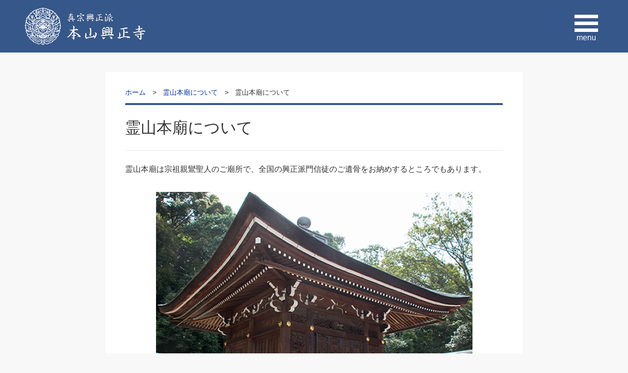

--- FILE ---
content_type: text/html; charset=UTF-8
request_url: https://koshoji.or.jp/ryozen_honbyo_1.html
body_size: 14263
content:
<!doctype html>
<html lang="ja">
<head>
<meta charset="UTF-8">
<meta http-equiv="X-UA-Compatible" content="IE=edge">
<meta name="viewport" content="width=device-width, initial-scale=1, maximum-scale=2"><title>霊山本廟について｜本山興正寺</title>
<link rel="stylesheet" type="text/css" media="all" href="css/import.css">
<!--[if IE]>
<link rel="stylesheet" media="all" href="css/ie8.css">
<![endif]-->



<script type="text/Javascript" src="js/jquery.js"></script>
<script type="text/Javascript" src="js/common.js"></script>

<link href="https://fonts.googleapis.com/earlyaccess/hannari.css" rel="stylesheet">
<link href="https://fonts.googleapis.com/css?family=Lora&display=swap" rel="stylesheet">

<script type="text/Javascript" src="js/ws.js"></script>
<!-- Global site tag (gtag.js) - Google Analytics -->
<script async src="https://www.googletagmanager.com/gtag/js?id=UA-147724629-1"></script>
<script>
  window.dataLayer = window.dataLayer || [];
  function gtag(){dataLayer.push(arguments);}
  gtag('js', new Date());

  gtag('config', 'UA-147724629-1');
</script></head>


<body class="ryozen_honbyo">

<div id="page">


<div id="header_content_wrapper">

<div id="header_wrapper">
<div id="header">
<div id="scroll_wrap">
<p id="site_lead"></p>
<p id="title"><a href="./"><img src="common/logo.png" alt="本山興正寺"></a></p>



<h2 id="open_navs">
<a href="javascript: void(0);" onclick="
kiChangeClass('navs' , 'opened_menu');
kiChangeClass('open_navs' , 'close_icon');
kiChangeClass('navs_wrapper' , 'close_disp');
kiChangeClass('go_to_top' , 'disp_none');
kiChangeClass('navs_wrapper_a','navs_wrapper_a');
"><span>menu</span></a></h2>

<div id="navs_wrapper">
<p id="navs_wrapper_p"><a id="navs_wrapper_a" class="clearfix" onclick="
kiChangeClass('navs' , 'opened_menu');
kiChangeClass('open_navs' , 'close_icon');
kiChangeClass('navs_wrapper' , 'close_disp');
kiChangeClass('go_to_top' , 'disp_none');
kiChangeClass('navs_wrapper_a','navs_wrapper_a');
"><span>close</span></a></p>



<div id="navs">


<ul id="main_nav">

					<li>
			<a href="./">
			ホーム			<span class="en"></span>
			</a>




			

			



		</li>
						<li>
			<a href="about.html">
			興正寺について			<span class="en"></span>
			</a>




			

			<a href="javascript:void(0);" class="acbtn">興正寺について</a><div class="child_nav_wrap"><ul class="child_nav">
			<li><a href="about_1.html">興正寺の沿革</a></li>
				<li><a href="about_8.html">真宗興正派について</a></li>
				<li><a href="about_4.html">恒例法要と年間行事</a></li>
				<li><a href="about_2.html">建造物</a></li>
				<li><a href="about_3.html">宝物殿</a></li>
				<li><a href="about_5.html">大遠忌法要アーカイブス</a></li>
		<li><a href="betsuin_index.html">興正寺別院一覧</a></li>
<li><a href="jiin_ichiran_index.html">真宗興正派 寺院一覧</a></li>
</ul>

</div>



		</li>
						<li class="current">
			<a href="ryozen_honbyo_index.html">
			霊山本廟について			<span class="en"></span>
			</a>




			

			<a href="javascript:void(0);" class="acbtn">霊山本廟について</a><div class="child_nav_wrap"><ul class="child_nav">
			<li><a href="ryozen_honbyo_1.html">霊山本廟について</a></li>
				<li><a href="ryozen_honbyo_2.html">納骨のご案内</a></li>
				<li><a href="ryozen_honbyo_3.html">一座経ならびに年忌法要(法事)</a></li>
				<li><a href="ryozen_honbyo_6.html">月例法座ご案内</a></li>
				<li><a href="ryozen_honbyo_4.html">年中行事</a></li>
	</ul>
</div>



		</li>
						<li>
			<a href="kyoka.html">
			教化			<span class="en"></span>
			</a>




			

			<a href="javascript:void(0);" class="acbtn">教化</a><div class="child_nav_wrap"><ul class="child_nav">
				<li><a href="kyoka_7.html">ご門主のお言葉</a></li>
				<li><a href="kyoka_1.html">興隆正法運動</a></li>
				<li><a href="kyoka_5.html">本山だより</a></li>
				<li><a href="kyoka_2.html">興正派の作法と声明</a></li>
				<li><a href="kyoka_4.html">門徒の心得と作法</a></li>
				<li><a href="kyoka_14.html">ひとくち法話「宝林宝樹」</a></li>
					<li><a href="kyoka_17.html">三門伝道法語</a></li>
				<li><a href="kyoka_19.html">本寂上人150回忌</a></li>
	<li><a href="houwa_index.html">興正寺法話一覧</a></li>
<li><a href="shiwa_index.html">興正寺史話一覧</a></li>
</ul>
</div>



		</li>
						<li>
			<a href="for_souryo.html">
			僧侶向け			<span class="en"></span>
			</a>




			

			<a href="javascript:void(0);" class="acbtn">僧侶向け</a><div class="child_nav_wrap"><ul class="child_nav">
			<li><a href="for_souryo_11.html">申請書</a></li>
				<li><a href="for_souryo_10.html">真宗興正派法規総覧</a></li>
	</ul>
</div>



		</li>
						<li>
			<a href="access.html">
			アクセス			<span class="en"></span>
			</a>




			

			



		</li>
	
</ul>












<ul id="sub_nav" class="wizpain">
	<li><a href="http://www.shin.gr.jp/" target="_blank">真宗教団連合</a></li>	<li><a href="news_index.php">お知らせ</a></li></ul>










</div>

</div>


</div><!--/scroll_wrap-->
</div><!--/header-->
</div><!--/header_wrapper-->




<div id="content_wrapper">

<ul id="topicpath">
<li class="home"><a href="./">ホーム</a></li>
<li><a href="ryozen_honbyo_index.php">霊山本廟について</a></li>
<li class="this">霊山本廟について</li>
</ul>

<div id="main_column">
<h1>霊山本廟について</h1>

<div id="page_lead" class="detail_text free clearfix"><p>霊山本廟は宗祖親鸞聖人のご廟所で、全国の興正派門信徒のご遺骨をお納めするところでもあります。</p></div>



		<div class="paragraph">
	
	
	
			

				
																								<div class="layout_center">
																			<p class="imagination">
																																				<img src="./kanri/image.php?file=ryozen_honbyo.1.1.jpg" alt="">
																																												</p>
																		<div class="free"><p>ここ霊山本廟は京都東山三十六峰の一つ、霊山の麓、清水寺、産寧（三年）坂から二年坂を経て高台寺、祇園円山公園に至る散策路の中間に位置し、寺域一帯は自然の風光に恵まれ、特別風致地区に指定されています。</p></div>								</div>
																											<div class="layout_center">
																			<p class="imagination">
																																				<img src="./kanri/image.php?file=ryozen_honbyo.1.2.jpg" alt="">
																																												</p>
																		<div class="free"><p>霊山はその山容から伝教大師がお釈迦様説法の地、霊鷲山に想いをはせて名づけられたと伝えられています。法然上人はこの地で別時念仏を修せられ、その後、時宗国阿上人が正法寺を開き、大いにお念仏を広められた由緒ある聖地であります。</p></div>								</div>
																											<div class="layout_center">
																			<p class="imagination">
																																				<img src="./kanri/image.php?file=ryozen_honbyo.1.3.jpg" alt="">
																																												</p>
																		<div class="free"><p>本山興正寺は明治九年、本願寺からの別派独立に伴い、この地に宗祖のご遺骨を納め、本廟とし、歴代御門主のお墓所、そして私ども門末の納骨所として境内を整備してきました。昭和６０年には個別納骨壇を備えた浄華堂を開設し、多くのご利用をいただいております。</p></div>								</div>
																											<div class="layout_center">
																			<p class="imagination">
																																				<img src="./kanri/image.php?file=ryozen_honbyo.1.4.jpg" alt="">
																																												</p>
																		<div class="free"><p>倶会一処とは、私たちにかけられた御仏の深い願いです。親鸞聖人も「かならずかならず一つところへまゐりあふべく候ふ」と、再びお浄土で会えることを述べられています。聖人の御許にお納骨することを通して、ご先祖様と倶に一つ処に会えるよろこびを味わいたいことです。</p></div>								</div>
																
			
			

			
			
			

			



			

		
	
</div>

<!--/main_column--></div>

<div id="side_column">

<div id="menu">

	<div class="menu about">
	<h2><a href="javascript: void(0);" onclick="kiChangeClass('side_menu1', 'open_menu');">興正寺について</a><span>興正寺について</span></h2>	<ul id="side_menu">
			<li><a href="about_1.html">興正寺の沿革</a></li>
				<li><a href="about_8.html">真宗興正派について</a></li>
				<li><a href="about_4.html">恒例法要と年間行事</a></li>
				<li><a href="about_2.html">建造物</a></li>
				<li><a href="about_3.html">宝物殿</a></li>
				<li><a href="about_5.html">大遠忌法要アーカイブス</a></li>
		</ul>
	</div>

	<div class="menu about_shin">
	NO TEMPLATE	NO TEMPLATE	</div>

	<div class="menu ryozen_honbyo">
	<h2><a href="javascript: void(0);" onclick="kiChangeClass('side_menu1', 'open_menu');">霊山本廟について</a><span>霊山本廟について</span></h2>	<ul id="side_menu">
			<li class="current"><a href="ryozen_honbyo_1.html">霊山本廟について</a></li>
				<li><a href="ryozen_honbyo_2.html">納骨のご案内</a></li>
				<li><a href="ryozen_honbyo_3.html">一座経ならびに年忌法要(法事)</a></li>
				<li><a href="ryozen_honbyo_6.html">月例法座ご案内</a></li>
				<li><a href="ryozen_honbyo_4.html">年中行事</a></li>
	</ul>
	</div>

	<div class="menu kyoka">
	<h2><a href="javascript: void(0);" onclick="kiChangeClass('side_menu1', 'open_menu');">教化</a><span>教化</span></h2>	<ul id="side_menu">
				<li><a href="kyoka_7.html">ご門主のお言葉</a></li>
				<li><a href="kyoka_1.html">興隆正法運動</a></li>
				<li><a href="kyoka_5.html">本山だより</a></li>
				<li><a href="kyoka_2.html">興正派の作法と声明</a></li>
				<li><a href="kyoka_4.html">門徒の心得と作法</a></li>
				<li><a href="kyoka_14.html">ひとくち法話「宝林宝樹」</a></li>
					<li><a href="kyoka_17.html">三門伝道法語</a></li>
				<li><a href="kyoka_19.html">本寂上人150回忌</a></li>
	</ul>
	</div>

	<div class="menu for_souryo">
	<h2><a href="javascript: void(0);" onclick="kiChangeClass('side_menu1', 'open_menu');">僧侶向け</a><span>僧侶向け</span></h2>	<ul id="side_menu">
			<li><a href="for_souryo_11.html">申請書</a></li>
				<li><a href="for_souryo_10.html">真宗興正派法規総覧</a></li>
	</ul>
	</div>

	<div class="menu access">
	<h2><a href="javascript: void(0);" onclick="kiChangeClass('side_menu1', 'open_menu');">アクセス</a><span>アクセス</span></h2>	<ul id="side_menu">
			</ul>
	</div>

</div>

<!--/side_column--></div>

<!--/content_wrapper--></div>

<div id="bottom_banner_wrapper">
</div>
<div id="bottom_buttons">
<p class="go_to_top" id="go_to_top"><a href="#header_wrapper" onclick="javascript: kiToTop(this , 'header_content_wrapper');return false;"><img src="common/pagetop.png" alt="PAGETOP"></a></p>
</div>
<!--/header_content_wrapper--></div>

<div id="footer_wrapper">
	<p id="footer_copyright">Copyright　Honzan Koshoji – Shinshu koshoha　All Rights Reserved.</p>
	<div id="footer">
		<div class="left">
		<a href="./"><img src="common/logo_footer.png" alt=""></a>
		<p id="footer_lead">京都市下京区七条上ル花園町70<br />
075-371-0075<br />
<br />
【納骨に関するお問い合わせ】<br />
霊山本廟　075-561-0940</p>
		</div>
		<div class="right">




			<div class="footer_nav_left">
			<h2>興正寺について</h2>
			<ul class="depth2">
									<li><a href="about_1.html">興正寺の沿革</a></li>
								<li><a href="about_8.html">真宗興正派について</a></li>
								<li><a href="about_4.html">恒例法要と年間行事</a></li>
								<li><a href="about_2.html">建造物</a></li>
								<li><a href="about_3.html">宝物殿</a></li>
								<li><a href="about_5.html">大遠忌法要アーカイブス</a></li>
												</ul>
			<ul class="depth1">
						<li><a href="betsuin_index.html">興正寺別院一覧</a></li>
			<li><a href="jiin_ichiran_index.html">真宗興正派 寺院一覧</a></li>
			</ul>
			</div>

			<div class="footer_nav_left_center">
			<h2>霊山本廟について</h2>
			<ul id="side_menu">
			<li><a href="ryozen_honbyo_1.html">霊山本廟について</a></li>
				<li><a href="ryozen_honbyo_2.html">納骨のご案内</a></li>
				<li><a href="ryozen_honbyo_3.html">一座経ならびに年忌法要(法事)</a></li>
				<li><a href="ryozen_honbyo_6.html">月例法座ご案内</a></li>
				<li><a href="ryozen_honbyo_4.html">年中行事</a></li>
	</ul>
			</div>

			<div class="footer_nav_right_center">
			<h2>教化</h2>
			<ul>
			
				<li><a href="kyoka_7.html">ご門主のお言葉</a></li>
				<li><a href="kyoka_1.html">興隆正法運動</a></li>
				<li><a href="kyoka_5.html">本山だより</a></li>
				<li><a href="kyoka_2.html">興正派の作法と声明</a></li>
				<li><a href="kyoka_4.html">門徒の心得と作法</a></li>
				<li><a href="kyoka_14.html">ひとくち法話「宝林宝樹」</a></li>
					<li><a href="kyoka_17.html">三門伝道法語</a></li>
				<li><a href="kyoka_19.html">本寂上人150回忌</a></li>
	
			<li><a href="houwa_index.html">興正寺法話一覧</a></li>
			<li><a href="shiwa_index.html">興正寺史話一覧</a></li>
			</ul>
			</div>

			<div class="footer_nav_right">
			<ul>
				<li><a href="for_souryo.html">僧侶向け</a></li>
				<li><a href="access.html">アクセス</a></li>
				<!--<li><a href="http://www.koshoji.or.jp/books.php" target="_blank">書籍・音源購入</a></li>-->
				<li><a href="shufuku_index.html">修復状況一覧</a></li>
				<!--<li><a href="#" target="_blank">交信社</a></li>	-->
				<li><a href="http://www.shin.gr.jp/" target="_blank" target="_blank">真宗教団連合</a></li>
			</ul>
			</div>


		</div>
	</div>

</div>

<!--/home--></div>

</body>
</html>


--- FILE ---
content_type: text/css
request_url: https://koshoji.or.jp/css/base.css
body_size: 15211
content:
@charset "utf-8";

/*
 * Site Name: connetta WEB Smart5
 * File Name base.css
 * Description: Basic Style
 * Version: 1.0
 * Author: DIS_ART_WORKS
 */


/*
 base tag
 ------------------------------------------------- */
h1{
    padding: 24px 0;
    color: #333;
    line-height: 1.4em;
    background-color: #fff;
    border-bottom: 1px solid #e6e6e6;
    margin: 0 0 0.75em;
    font-size: 2em;
}

#header h1,
#header p#title{
	position: relative;
	z-index: 98;
	height: auto;
	padding: 0;
	line-height: 1;
	background: none;
	margin: 16px 0 0 120px;
	border: none;
	font-size: 0 !important;
}

#header h1 .sp,
#header p#title .sp{
	display: none;
}

h2 {
	position:relative;
	height: auto;
	line-height: 1.4;
	padding: 0.25em 0;
	color: #333;
	font-weight: bold;
	margin: 0 0 1em;
	font-size: 1.25em;
}


#side_column h2 {
	padding: 0.5em;
	color: #333;
	line-height: 1.8em;
	font-weight: normal;
	background: none;
	margin: 0 0 2em;
	border: none;
}



#page #main_column h3{
	position:relative;
	font-size: 1.25em;
	padding: 0.25em 0;
	margin-bottom: 1em;
	color:#333;
	border-bottom:1px solid #ccc;
}


/* base class
----------------------------------------------------------- */

/* For modern browsers */
.clearfix:before,
.clearfix:after {
	content: "";
	display: table;
}

.clearfix:after {
	clear: both;
}

/* For IE 6/7 (trigger hasLayout) */
.clearfix {
	zoom: 1;
}

.disp_none{
	display: none;
}



/* Base Contents, Layout
----------------------------------------------------------- */

/* --- head --- */
#header_wrapper{
    padding: 0 0 80px;
    border-right: 12px solid #6e0d3a;
	background-color: #36578a;
    background-image: url("../common/left_back.jpg"), url("../common/left_back_repeat.png");
	background-repeat: no-repeat, repeat-y;
}

#header {
}

#header #site_lead {
	line-height: 1.8;
	font-size: 0.8em;
	padding-bottom: 0.6em;
}

#right_nav {
	display: block;
    position: absolute;
    top: 8px;
    left: calc(1475px - 260px);
	width: 260px;
    z-index: 1;
	font-size: 92%;
	text-align: right;
}

#right_nav li{
	display: inline-block;
}

#right_nav li:not(:first-child) {
  margin-left: 16px;
}

#right_nav li a{
	color: #333;
}

#right_nav li a:hover{
	opacity: 0.8;
}


#side_btn {
  position: absolute;
  top: 140px;
  right: 4%;
  z-index: 1;
}

#side_btn li:last-child {
  margin-top: 20px;
}

#side_btn li a:hover{
	opacity: 0.8;
}



/* --- main --- */
#content_wrapper{
	width: 100%;
	max-width: 850px;
	margin-top: 40px;
	padding: 0 40px 0;
	position: relative;
    background: #fff;
	box-sizing:border-box;
}




#main_column {
	float: none;
	margin: 0.75em 0 0;
	min-height: calc(100vh - 160px);
	border-top: 4px solid #36578a;
	border-radius: 2px 2px 0 0;
	-webkit-border-top-left-radius: 2px;
	-webkit-border-top-right-radius: 2px;
	-moz-border-radius-topleft: 2px;
	-moz-border-radius-topright: 2px;

}

#home #main_column {
	float: none;
	padding: 0 0 0;
	border: none;
}

h1,
.news_date,
h2,
#page_lead,
.paragraph_lead
{
	margin-left: 0;
	margin-right: 0;
}

#internal_link,
.paragraph{
	margin-left: 0;
	margin-right: 0;
}


/* --- side --- */
#side_column {
	float: left;
	padding: 0.75em 0 0;
}

#side_column .menu {
	margin-bottom: 1em;
}

#side_column .menu h2
 {
	padding: 0;
	display: block;
	margin-bottom: 0;
	height: auto;
}

#side_column .menu h2 a,
#side_column .menu h2 span{
	display: block;
	text-align: left;
	padding: 1em 0;
	line-height: 1.4em;
	color: #333;
    font-weight: bold;
    border-top: 1px solid #ccc;
    border-bottom: 1px solid #ccc;
}

#side_column .menu h2 a
{
	overflow: visible;
	display: none;
}

#side_column .menu h2 a:hover{
	text-decoration: none;
}

#side_column .menu ul{
	list-style: none;
}


#side_column .menu li{
	padding: 0;
	border-bottom: 1px solid #e6e6e6;

}


#side_column .menu dd a,
#side_column .menu li a{
	display: block;
	line-height: 1.5em;
	padding: 0.5em 0;
	color: #333;
	position: relative;
}

#side_column .menu dd a:hover,
#side_column .menu li a:hover{
	opacity: 0.6;
	text-decoration: none;
}

/*
#side_column .menu dd a:after,
#side_column .menu li a:after
{
	position: absolute;
	border-right: 3px solid #325a12;
	border-top: 3px solid #325a12;
	content: "";
	width: 6px;
	height: 6px;
	left: 0.5em;
	top: 1.1em;
	margin-top: 0;
	transform: rotate(45deg);
	-webkit-transform: rotate(45deg);
	border: none\9;
	background-color: #325a12\9;
}

#side_column .menu dd a:hover:after,
#side_column .menu li a:hover:after
{
	transition: border-color 300ms;
	border-color: #fff;
}
*/



#side_column .menu li.current a,
#side_column .menu dd.current a{
}

#side_column .menu dd.current a:after,
#side_column .menu li.current a:after{
}

#side_column .menu dd.current a:hover:after,
#side_column .menu li.current a:hover:after{
}

/* --- footer --- */
#footer_wrapper {
	background-color: #005982;
	color: #fff;
}

#footer{
	display: grid;
    grid-gap: 8%;
    grid-template-columns: 195px 1fr;
	justify-content: center;
    display: -ms-grid;
    -ms-grid-columns: 195px 8% 1fr;
    -ms-grid-rows: auto;
    padding: 64px 4%;
    text-align: center;
	margin: 0 auto;
	box-sizing: border-box;
}

#footer > *:nth-child(1){
	-ms-grid-column: 1; /* IE11 */
    -ms-grid-row: 1; /* IE11 */
}

#footer > *:nth-child(2){
	-ms-grid-column: 3; /* IE11 */
    -ms-grid-row: 1; /* IE11 */
}

#footer > .left{
    font-size: 80%;
}

#footer > .left a:hover{
	opacity: 0.8;
}

#footer > .right{
	display: grid;
    grid-gap: 32px;
    grid-template-columns: 1fr 1fr 1fr 1fr;
	justify-content: center;
    display: -ms-grid;
    -ms-grid-columns: 1fr 32px 1fr 32px 1fr 32px 1fr;
    -ms-grid-rows: auto;
    text-align: left;
	box-sizing: border-box;
    font-size: 88%;
}

#footer > .right *{
	color: #fff;
}

#footer > .right > *:nth-child(1){
	-ms-grid-column: 1; /* IE11 */
    -ms-grid-row: 1; /* IE11 */
}

#footer > .right > *:nth-child(2){
	-ms-grid-column: 3; /* IE11 */
    -ms-grid-row: 1; /* IE11 */
}

#footer > .right > *:nth-child(3){
	-ms-grid-column: 5; /* IE11 */
    -ms-grid-row: 1; /* IE11 */
}

#footer > .right > *:nth-child(4){
	-ms-grid-column: 7; /* IE11 */
    -ms-grid-row: 1; /* IE11 */
}

#footer h2 {
    margin: 0;
}

#footer .depth1{
	padding-left: 0px;
}

#footer .depth2{
	padding-left: 12px;
}

#footer .depth3{
	padding-left: 24px;
}

#footer ul li {
    margin-top: 4px;
}

#footer ul li {
    margin-top: 4px;
}

#footer ul li a{
	display: block;
	padding-left: 12px;
}

#footer ul li:before{
	content: url(../common/catch_footer.png);
	margin-right: 8px;
    position: absolute;
}

#footer .footer_nav_right li{
    margin-top: 8px;
}

#footer .footer_nav_right li:before{
	content: "";
	margin-right: 0;
}


#footer ul#footer_nav {
	list-style: none;
	margin: 0.5em auto 0;
}

#footer ul#footer_nav li {
	float: left;
	padding-right: 2em;
}

#footer ul#footer_nav li a
{
	display: block;
	line-height: 1.8em;
	padding:  0 0 0 18px;
	color: #000;
	position: relative;
	background: url(../common/arrow.png) left 50% no-repeat;
}
/*
#footer ul#footer_nav li a:after
{
	position: absolute;
	border-right: 3px solid #67A139;
	border-top: 3px solid #67A139;
	content: "";
	width: 4px;
	height: 4px;
	left: 0px;
	top: 50%;
	margin-top: -4px;
	transform: rotate(45deg);
	-webkit-transform: rotate(45deg);
	border: none\9;
	background-color: #67A139\9;
}
*/
#footer #footer_copyright {
	clear: both;
	margin: 0 auto;
	text-align: center;
	padding: 24px 0;
	font-size: 80%;
}

#footer #footer_lead {
	clear: both;
	margin: 0 auto;
	text-align: left;
	padding: 1em 0 0;
}

/* head nav
------------------------------------------------------------ */


/* --- trigger of slide nav --- */
#header #open_navs{
	display: none;
}

.open_navs{
	position: fixed;
	background-color: #67A139;
	width: 30px;
	height: 30px;
	display: none;
	padding: 10px;
	border-radius:5px;
	-webkit-border-radius: 5px;
	-moz-border-radius: 5px;
	z-index: 1500;
	overflow: hidden;
	color: #fff;
	border: 2px solid #fff;
	opacity: 0.9;
}

.open_navs a{
	display: block;
	background-color: #67A139;
	background: -moz-linear-gradient(top, #fff, #fff 50%, #67A139 50%, #67A139);
	background: -webkit-linear-gradient(top, #fff, #fff 50%, #67A139 50%, #67A139);
	background: linear-gradient(top, #fff, #fff 50%, #67A139 50%, #67A139);
	background-size: 12px 12px;
	width:30px;
	height:30px;
	z-index: 1501;
}

.open_navs a span{
	display: none;
	width:100%;
	height:30px;
	line-height: 50px;
	font-weight: bold;
	color: #fff;
	font-size: 13px;
	text-align: center;
}

.open_navs a:hover{
	text-decoration: none;
}

/* --- base of slide nav --- */
#navs_wrapper_a span{
    display: block;
    color: #fff;
    position: relative;
    top: 40px;
}

#fcontents_nav{
	display: none;
}

#navs_wrapper{
    width: 210px;
	margin-top: 0px;
    margin-left: 52px;
	z-index: 0;
}

#header #navs_wrapper_p a{
	display: none;
	position: fixed;
	width: 0%;
	height: 0%;
	z-index: 0;
}

#header #navs_wrapper_p a.navs_wrapper_a{
	position: fixed;
	display: block;
	width: 100%;
	height: 100%;
	z-index: 30;
	cursor: pointer;
}

/* --- header sub nav --- */
ul#sub_nav {
	position: static;
    display: block;
    width: 100%;
    text-align: left;
    table-layout: fixed;
    right: 0;
	margin-top: 24px;
}

ul.nopain {
	bottom: 0;
}


ul.wizpain {
	bottom: 5.0em;
}

ul#sub_nav li {
	display: block;
}

ul#sub_nav li a {
	display: block;
	line-height: 1.8em;
	padding: 0.5em 0 0.5em 1.5em;
	color: #fff;
	position: relative;
}

ul#sub_nav li a:hover{
	opacity: 0.8;
}

ul#sub_nav li.current a{
}

ul#sub_nav li.current a:hover,
ul#sub_nav li a:hover {
	text-decoration: none;
}


/* --- header main nav --- */
ul#main_nav {
	display: block;
    width: 100%;
    text-align: left;
    table-layout: fixed;
    margin: 0 0 0;
    padding: 44px 0 0 24px;
    box-sizing: border-box;
}

ul#main_nav > li {
	display: block;
	padding: 0;
	width: 198px;
}

ul#main_nav > li > a {
	display: block;
    line-height: 1.4em;
    padding: 12px 0;
	margin-right: 36px;
    color: #fff;
    border-bottom: 1px solid #a0838c;
}

ul#main_nav > li:first-child > a {
	padding-top: 40px;
}

ul#main_nav li.current a {
	color: #fff;
	font-weight: normal;
	text-decoration: none;
}

ul#main_nav li a:hover{
	transition: background-color 500ms;
	color: #eee;
	text-decoration: none;
}

ul#main_nav li a.acbtn{
	display: none;
}



/* --- ドロップダウンメニュー --- */
ul#main_nav ul.child_nav{
    display: none;
    position: absolute;
    z-index: 99999;
    left: 274px;
    margin-top: 0;
	padding-top: 320px;
    top: 0;
    height: 100vh;
    background: #1f020b;
	box-sizing: border-box;
}



ul#main_nav li:first-child ul.child_nav{
	left: 0;
}

ul#main_nav ul.child_nav li{
	display: block !important;
	box-sizing: border-box;
}

ul#main_nav ul.child_nav li:before{
    display: none !important;
}

ul#main_nav ul.child_nav li,
ul#main_nav ul.child_nav li a{
    min-width: 160px;
}

ul#main_nav ul.child_nav li a{
	display: block !important;
	padding: 12px 16px !important;
	font-size: 88%;
	color: #fff !important;
	text-align: left;
}

ul#main_nav ul.child_nav li:first-child a{
	border-top: none;
}

ul#main_nav ul.child_nav li a:hover{
	opacity: 0.8;
	text-decoration: none !important;
}



/* --- side nav in header --- */
.header_side_menu{
	display: none;
	padding-top: 1em;
}





/* Banner
----------------------------------------------------------- */
ul#side_banner{
	display: grid;
	padding: 0;
    grid-gap: 12px;
    grid-template-columns: 1fr 1fr 1fr 1fr 1fr;
	justify-content: center;
    align-items: flex-start;
    display: -ms-grid;
    -ms-grid-columns: 1fr 12px 1fr 12px 1fr 12px 1fr 12px 1fr;
    -ms-grid-rows: auto;
}

ul#side_banner > *:nth-child(1){
	-ms-grid-column: 1; /* IE11 */
    -ms-grid-row: 1; /* IE11 */
}

ul#side_banner > *:nth-child(2){
	-ms-grid-column: 3; /* IE11 */
    -ms-grid-row: 1; /* IE11 */
}

ul#side_banner > *:nth-child(3){
	-ms-grid-column: 3; /* IE11 */
    -ms-grid-row: 1; /* IE11 */
}

ul#side_banner > *:nth-child(4){
	-ms-grid-column: 5; /* IE11 */
    -ms-grid-row: 1; /* IE11 */
}

ul#side_banner > *:nth-child(5){
	-ms-grid-column: 7; /* IE11 */
    -ms-grid-row: 1; /* IE11 */
}

ul#side_banner li{
	padding: 0;
	width: 100%;
}

ul#bottom_banner {
	display: grid;
	padding: 0;
    max-width: 1200px;
    margin: 40px auto;
    grid-gap: 12px;
    grid-template-columns: 1fr 1fr 1fr 1fr;
	justify-content: center;
    align-items: flex-start;
    display: -ms-grid;
    -ms-grid-columns: 1fr 12px 1fr 12px 1fr 12px 1fr;
    -ms-grid-rows: auto;
}

ul#bottom_banner > *:nth-child(1){
	-ms-grid-column: 1; /* IE11 */
    -ms-grid-row: 1; /* IE11 */
}

ul#bottom_banner > *:nth-child(2){
	-ms-grid-column: 3; /* IE11 */
    -ms-grid-row: 1; /* IE11 */
}

ul#bottom_banner > *:nth-child(3){
	-ms-grid-column: 5; /* IE11 */
    -ms-grid-row: 1; /* IE11 */
}

ul#bottom_banner > *:nth-child(4){
	-ms-grid-column: 7; /* IE11 */
    -ms-grid-row: 1; /* IE11 */
}

ul#bottom_banner li{
	padding: 0;
	width: 100%;
}

ul#side_banner li img,
ul#bottom_banner li img{
	width: 100%;
}

ul#side_banner li a,
ul#bottom_banner li a{
	text-decoration: none;
}

ul#side_banner li a:hover,
ul#bottom_banner li a:hover{
	text-decoration: none;
	transition: all 300ms;
	-moz-opacity: 0.7;
	opacity: 0.7;
	filter:alpha(opacity=70);
}

ul#side_banner li:nth-child(5n),
ul#bottom_banner li:nth-child(5n){
	margin-right:0;
}

/* Page Component
----------------------------------------------------------- */

/* --- to top --- */
.go_to_top{
	position:fixed;
	right: 40px;
	bottom: 40px;
	clear: both;
	text-align: left;
	padding: 1.5em;
	z-index:999999;
}

.go_to_top a{
}

.go_to_top a:hover{
	transition: all 300ms;
	-moz-opacity: 0.7;
	opacity: 0.7;
	filter: alpha(opacity=70);
}

/* --- topic path(pankuzu) --- */
ul#topicpath {
	margin: 32px 0 0;
}

ul#topicpath li {
	float: left;
	line-height: 1.4;
	padding: 0 1em 0 1.5em;
	list-style-type: none;
	font-size: 88%;
	position: relative;
}

ul#topicpath li:before {
	content: ">";
	position: absolute;
	left: 0;
}

ul#topicpath li.home {
	padding-left: 0;
}

ul#topicpath li.home:before {
	display: none;
}

ul#topicpath li.home a {
	display:block;
}

ul#topicpath li.home a:hover {

}

ul#topicpath li.this {

}

/* Others
----------------------------------------------------------- */

/* --- modify strigns contents --- */

.free {
	margin-bottom: 2em;
	text-align:left;
}
.free a {
	text-decoration: underline;
}


.free table{
	border-collapse:collapse;
	border:1px solid #CCCCCC;
	margin:10px auto 15px;
}

.free table td,
.free table th{
	border:1px solid #CCCCCC;
	padding: 0.5em;
}

.free li{
	padding:0 0 0 0.5em;
}
.free ul,
.free ol{
	list-style-position: outside ;
	margin: 0 0 0 1.5em;
	display: block;
}

.free ul li{
	list-style: inside inherit inherit;
	list-style-type: disc;
}

.free ol li{
	list-style: inside inherit inherit;
	list-style-type: decimal;
}


.free strong{
	font-weight: bold;
}




/* サイドナビ
------------------------------------------------------*/
body .menu{
	display: none;
}


/* 興正寺について */
body.about_shin .menu.about_shin{
	display: block;
}

body.about_shin #side_column {
    display: block;
}

/* body.access #side_column .menu.access{
    display: block;
} */


--- FILE ---
content_type: text/css
request_url: https://koshoji.or.jp/css/home.css
body_size: 10864
content:
@charset "utf-8";

/*
 * Site Name: connetta WEB Smart5
 * File Name homecss
 * Description: index.php Style
 * Version: 1.0
 * Author: DIS_ART_WORKS
 */




/*
layout
----------------------------------------- */
body.home{
}


#home #content_wrapper{
	margin-top: 0px;
}

body.home #right_nav {
    display: block;
    top: 39px;
    right: calc(4% + 120px);
    z-index: 99;
}

body.home #side_btn {
    display: block;
		top: 150px;
    right: 4%;
    z-index: 99;
		text-align: right;
}

body.home #side_btn .sp {
	display: none;
}

#home #header #navs_wrapper_p a{
	position: absolute !important;
    top: 38px;
    right: calc(4% + 16px);
}

body.home #header #site_lead {
    display: none;
}

body.home #header h1 {
    display: none;
}

#home #content_wrapper{
	background: none;
	padding: 0;
}

#home #main_column{
	min-height: 0;
	margin-top: 0px;
	padding: 0;
    box-sizing: border-box;
}

#home #side_column{
	padding-top: 0;
}



#home #main_column h2{
    padding-bottom: 0;
	margin: 40px 0 24px;
    text-align: center;
	font-family: 'Lora', serif;
    font-size: 200%;
    letter-spacing: 1px;
}

#home #main_column h2 span{
	display: block;
	font-family: "游明朝", YuMincho, serif;
    font-size: 52%;
    letter-spacing: 0;
    font-weight: bold;
    margin-top: 4px;
}



/*
main_images
----------------------------------------- */

#main_images {
	display: block;
	width: 100%;
	padding: 0;
	position: relative;
	margin-bottom: 32px;
	transition: none;
}

#main_images img{
	width: 100%;
}

/*
buttons
----------------------------------------- */
#home ul#buttons,
#home ul#buttons_str{
	clear: both;
	width: 100%;
	list-style: none;

}

#home #content_wrapper > #main_column > ul#buttons,
#home #content_wrapper > #main_column > ul#buttons_str{
    margin-top: 24px;
}

#home ul#buttons li,
#home ul#buttons_str li{
	display: inline-block;
	list-style: none;
	vertical-align: top;
	padding-bottom: 1.4em;
	text-align: center;
	height: auto;
	margin-bottom: 48px;
}

#home ul#buttons li span,
#home ul#buttons_str li span{
    display: block;
    line-height: 1;
}

#home ul#buttons li a,
#home ul#buttons_str a{
    display: block;
    padding: 24px;
    background: #fff;
    text-decoration: none;
    box-sizing: border-box;
}

#home ul#buttons li:after,
#home ul#buttons_str li .PsPhoto:after{
	content: url(../images/home/mainbtn_arrow.png);
    position: relative;
    top: -20px;
    margin-bottom: -20px;
	display: none;
}

#home ul#buttons2 li img,
#home ul#buttons_str li img{
	min-width: 100%;
	margin: 0 auto;

}

#home ul#buttons2 li span.title,
#home ul#buttons_str li span.title{
    display: block;
    height: auto;
    color: #005982;
    font-weight: normal;
    text-align: center;
    padding-top: 0;
	margin: 16px 0 0;
    line-height: 1;
    font-size: 152%;
	letter-spacing: 4px;
	font-family: "游明朝", YuMincho, serif;
	font-weight: bold;
}

#home ul#buttons_str li span.title:after{
	content: "MORE";
	display: block;
	border: 1px solid #005982;
    color: #005982;
	padding: 8px;
	font-family: 'Lora', serif;
    margin: 16px auto 0;
    max-width: 200px;
	font-size: 20px;
    text-align: center;
	font-weight: normal;
    box-sizing: border-box;
}

#home ul#buttons2 li span.strings,
#home ul#buttons_str li span.strings{
	display: block;
	background-color: #cbdae6;
	color: #172A88;
	font-weight: normal;
	text-align: left;
	padding: 1em;
	line-height: 1.2;
	height: 100%;

}

#home ul.buttons2 li{
	width: 49.0%;
	padding-left: 2%;
}

#home ul.buttons3 li{
	width: 30.9%;
    padding-left: 3.6%;
}

#home ul.buttons4 li{
	width: 24.2%;
	padding-left: 1%;
}



#home ul#buttons li:first-child,
#home ul#buttons_str li:first-child{
	padding: 0;
}

#home ul#buttons li a:hover,
#home ul#buttons_str li a:hover,
#home ul#buttons_str li a:hover span{
	opacity:0.7;
}

/*
news
----------------------------------------- */
#news_wrapper{
    position: relative;
}

#news_wrapper > .wrap{
    position: relative;
}

#home h2.lists {
	padding-left: 0;
	padding-top: 0;
	margin-bottom: 0;
}

#home a#list_of_news {
    display: block;
    border: 1px solid #005982;
    color: #005982;
    padding: 8px;
    font-family: 'Lora', serif;
    margin: 16px auto 0;
    width: 200px;
	font-size: 20px;
    text-align: center;

    line-height: 1;
    letter-spacing: 4px;
    font-weight: normal;
    box-sizing: border-box;

    position: absolute;
    top: 80px;
    right: 40px;

}

#home a#list_of_news:hover {
	opacity: 0.8;
	text-decoration: none;
}






#home ul#topicses {
    font-size: 100%;
    padding: 0;
    overflow: hidden;
    box-sizing: border-box;
    background: #fff;
    padding: 40px 280px 40px 160px;
}

#home ul#topicses li{
	display: inline;
}

#home ul#topicses li a{
	display: grid;
    grid-gap: 8px;
    grid-template-columns: 10em 1fr;
	justify-content: center;

    display: -ms-grid;
    -ms-grid-columns: 10em 8px 1fr;
    -ms-grid-rows: auto;

	width: 100%;
	font-size: 100%;
	overflow: hidden;
	position: relative;
	border: none;
	box-sizing: border-box;
}

#home ul#topicses li a > *:nth-child(1){
	display: block;
	-ms-grid-column: 1; /* IE11 */
    -ms-grid-row: 1; /* IE11 */
}

#home ul#topicses li a > *:nth-child(2){
	display: block;
	-ms-grid-column: 3; /* IE11 */
    -ms-grid-row: 1; /* IE11 */
}

#home ul#topicses li a:hover{
	opacity: 0.8;
	text-decoration: none;
}
#home ul#topicses li .date{
	float: none;
	vertical-align: middle;
	width: 8em;
    display: inline-block;
	color: #333;
    font-weight: bold;
}

#home ul#topicses li a .title{
    display: block;
    width: 100%;
	color: #333;
}

#home ul#topicses li a:hover .title{
	opacity: 0.8;
}

#home ul#topicses li a .new{
    font-size: 72%;
	color: #da1e34;
	margin-left: 4px;
	white-space: nowrap;
}

#home ul#topicses li img{
    position: relative;
    height: 1em;
    vertical-align: -2px;
	margin-left: 4px;
}

#home ul#topicses li .pdf{
	position: static;
    top: 0;
    right: 0;
}

#home ul#topicses li .cat{
    position: absolute;
    top: 12px;
    right: 0;
    background: #333;
    color: #fff;
    font-size: 76%;
    padding: 2px 4px;
    border-radius: 4px;
    letter-spacing: 0;
    min-width: 72px;
    text-align: center;
}

/*
 spacial
 ---------------------------------------------------- */
#home #specials {
	margin: 0 0 1.5em;
	padding:0 16px;

}

#home #specials a.button{
	display: block;
	width: 37%;
	background-color: #5C69AB;
}

#home #specials a:hover{
	transition: all 300ms;
	opacity: 0.7;
	filter: alpha(opacity=70);
}

#home #specials .free {
	width: 60%;
}

#home #specials .nopic {
	width: 100%;
}

#home #specials img {
	width: 37%;
}

#home .layout_left .free{ float: right; }
#home .layout_right .free{ float: left;  margin-right: 3%;}
#home .layout_left .imgs { float: left; }
#home .layout_right .imgs { float: right; }


/*
 damage_wrapper
 ---------------------------------------------------- */
#damage_wrapper{
	position: relative;
	margin-top: 120px !important;
    max-width: 100% !important;
}

#damage_wrapper > *{
	max-width: 1200px;
    margin: 16px auto !important;
}

#damage_wrapper > h2{
    margin-bottom: 24px !important;
}

#damage_wrapper .wrap{
	position: relative;
	padding: 8px 0;
    margin-bottom: 80px !important;
}

#damage_wrapper .wrap p a{
	color: #333;
	text-decoration: none;
}

#damage_wrapper .wrap p a:hover{
	text-decoration: none;
}

#damage_wrapper img{
	max-width: 100%;
	width: 100%;
}

#home #main_column #damage_wrapper p{
	display: block;
	font-family: "Hannari", "游明朝", YuMincho, serif;
    letter-spacing: 0;
	font-weight: bold;
    font-size: 124%;
    text-align: center;
}

#home a#list_of_damage {
    display: block;
    border: 1px solid #005982;
    color: #005982;
    padding: 8px;
    font-family: 'Lora', serif;
    margin: 0 auto 0;
    width: 200px;
    font-size: 20px;
    text-align: center;
    line-height: 1;
    letter-spacing: 4px;
    font-weight: normal;
    box-sizing: border-box;
    position: absolute;
    top: 8px;
    right: 0;
}

#home a#list_of_damage:hover {
	opacity: 0.8;
	text-decoration: none;
}











#right_nav {
	left: auto;
	right: 4%;
}

#main_images {
	width: 100%;
}

#home #main_column {
	padding: 0 4%;
}







#home #news_wrapper{
	padding: 40px 4%;
    box-sizing: border-box;
}

#home #navs{
	display: block;
}

#main_images_wrapper{
	width: 100%;
	margin: 0;
}


#home #home_main_button{
	width: 100%;
}



#main_images > div{
	width: 100%;
    padding: 0 !important;
}

#home #content_wrapper{
	padding: 0;
}

#home #content_wrapper > *{
	width: 100%;
	max-width: 100%;
	padding-right: 0;
	padding-left: 0;
	box-sizing: border-box;
}


#main_images {
    margin-bottom: 0;
}






#home #specials,
#home #specials > *{
	width: 100%;
}

#home #news_wrapper > *{
	width: 100%;
}

#home #news_wrapper > a#list_of_news{
	width: auto;
}


#footer_wrapper_top{
	width: 100%;
}





#home #header_wrapper {
    top: 0;
}

#home #content_wrapper {
    padding: 0;
}

#main_images {
    width: 100%;
    max-width: 100%;
}

#home_main_wrap{
	width: 100%;
	padding-right: 4%;
	padding-left: 4%;
	box-sizing: border-box;
}




#home dl#topics dd img{
	position: static;
}









#home #header_wrapper{
    position: static;
    z-index: 10;
    top: 0;
}




#main_images_wrapper ul li {
    margin-top: 0;
}



#home ul#main_nav li a.acbtn:hover{
	opacity: 0.8;
}

#home ul#main_nav li a:hover,
#home ul#main_nav li.current a{
	border-bottom: none;
}






#home #content_wrapper{
	max-width: 100%;
}


#home #content_wrapper > #main_column > *{
    padding-right: 0;
    padding-left: 0;
	max-width: 1200px;
	margin: 80px auto 0;
}


#main_images_wrapper  ul li a h2 span{
	white-space: nowrap;
}









#home #bottom_banner_wrapper{
	margin-top: 0px;
}





#home #content_wrapper {
    padding: 0;
}




#home_main_wrap{
	width: 100%;
}






#home #home_main_button > div img{
	width: 40%;
}

#home #home_main_button > div > ul{
   overflow: hidden;
}


#home .layout_left .free,
#home .layout_right .free,
#home .layout_left img,
#home .layout_right img{
	width: 48%;
}




#seminar_wrapper {
    padding: 24px;
}

#seminar_wrapper .right .pdf_list li a{
	margin-top: 8px;
    margin-left: 0px;
    margin-right: 8px;
}










#home h2.lists{
	margin-bottom: 0;
}







#home #news_wrapper{
	padding: 0;
}


#home ul#topicses li .cat{
	top: 16px;
}

#home ul#topicses li .date {
    display: inline;
    width: 100%;
}

#home ul#topicses li .wrap {
    float: none;
    padding: 0 0 16px;
}

#home ul#topicses li {
	padding: 16px 0;
}

#home ul#topicses li:first-child {
    padding-top: 0px;
}

#home ul#topicses li:last-child {
    padding-bottom: 0px;
}

#home ul#topicses li a .eyecatch {
    width: 40%;
}


#home #ict_wrapper > ul > li{
    margin-left: 2%;
    width: 32%;
}

#home #ict_wrapper > ul > li:nth-child(3n+1){
    margin-left: 0;
}


--- FILE ---
content_type: text/css
request_url: https://koshoji.or.jp/css/home_op.css
body_size: 11684
content:
@charset "utf-8";

/*
 * Site Name: connetta WEB Smart5
 * File Name home_op.css
 * Description: index.php Style for Responsive
 * Version: 1.0
 * Author: DIS_ART_WORKS
 */



/*=========================================================================================
for 1025px - 1296px
=========================================================================================*/
@media screen and (min-width: 1025px) and (max-width: 1296px){

	#home #main_column {
	    padding: 0 4%;
	}
}


/*=========================================================================================
for 769px - 1024px
=========================================================================================*/
@media screen and (min-width: 769px) and (max-width: 1024px){


	#home #main_column > *{
		padding: 0 4% !important;
		box-sizing: border-box;
	}

	#home #main_column > #damage_wrapper{
		padding: 0 !important;
	}

	#home ul#topicses{
		padding: 40px 40px 40px 40px;
	}

	#home a#list_of_news {
	    position: static;
	}

	#home a#list_of_damage {
	    margin: 16px auto 0;
	    position: static;
	}

}


/*=========================================================================================
for 768
=========================================================================================*/
@media screen and (max-width: 768px){

	#navs {
	    display: block;
	    padding-top: 92px;
	}

	#home #header #navs_wrapper_p a{
		top: 30px;
		right: 4%;
	}
}


/*=========================================================================================
for 481 - 768
=========================================================================================*/
@media screen and (min-width: 481px) and (max-width: 768px){

		#home #news_wrapper{
			padding: 24px 0 0;
		    box-sizing: border-box;
		}

		#home #header_wrapper{
		    position: static;
		    z-index: 10;
		    top: 0;
		}




		#home ul#main_nav li a:hover, #home ul#main_nav li.current a{
			border-bottom: none;
		}




		#home #content_wrapper {
		    padding: 0;
		}





		#home #main_wrapper{
		    width: 100%;
		    padding: 0;
		}

		#home_main_wrap{
		    margin: 44px auto 0;
		    width: 100%;
			padding: 0 4% 12px;
		    box-sizing: border-box;
		}




		/* カルーセル */
		#main_images_wrapper .slick-slider{
			height: auto;
		}

		#main_images_wrapper ul li a h2{
			white-space: nowrap !important;
		}


		#main_images_wrapper ul li{
			margin-top: 0px;
		    min-height: 0 !important;
		}

		#seminar_wrapper {
		    padding: 24px;
		}




		#seminar_wrapper .left {
			width: 40%;
		}

		#seminar_wrapper .left h2 {
		    width: 100%;
		    height: 172px;
		}

		#seminar_wrapper .left h2 span {
		    white-space: nowrap;
		}

		#seminar_wrapper .right .pdf_list li a{
			margin-top: 8px;
			margin-left: 0;
			margin-right: 0;
		}

		#seminar_wrapper .right .pdf_list li:nth-child(odd) a{
			clear: both;
			float: left;
			width: 46%;
		}

		#seminar_wrapper .right .pdf_list li:nth-child(even) a{
			float: right;
			width: 46%;
		}





		ul#menu_wrapper > li h2{
			font-size: 92%;
		}





		#home #main_column > *{
			float: none;
			width: 100%;
			clear: both;
			padding: 0 4% !important;
			box-sizing: border-box;
		}

		#home #main_column > #damage_wrapper{
			padding: 0 !important;
		}

		#home #side_column{
			margin: 24px 0;
			padding: 0;
			float: none;
			overflow: hidden;
		}

		#home ul#buttons,
		#home ul#buttons_str{
			margin: 1em 0;
		}



		#home ul.buttons3 li,
		#home ul.buttons4 li{
			width: 31.5%;
			margin-left: 2.5%;
		}

		#home ul.buttons2 li{
			width: 48.5%;
			margin-left: 3%;
		}

		#home ul.buttons3 li{
			width: 31.5%;
			padding-left: 0;
		}

		#home ul.buttons2 li:nth-child(4),
		#home ul.buttons3 li:nth-child(4),
		#home ul.buttons4 li:nth-child(4){
			padding-left: 0;
			margin-left: 0;
		}

		#home ul.buttons3 li:first-child{
			padding-left: 0;
			margin-left: 0;
		}


		#home ul#buttons li a,
		#home ul#buttons_str a {
		    display: block;
		    padding: 16px;
		}




		#home ul#topicses li a{
			display: block;
		}




		#home h2.lists{
			padding: 0.65em 0 0;
			text-align: left;
			margin-bottom: 0;
		}

		#home #news_wrapper > a#list_of_news{
		    right: 0;
		    width: 192px;
		    display: block;
		    position: static;
		    margin: 24px auto;
		    box-sizing: border-box;
		    padding: 14px 0;
		}

		#home .layout_left .free,
		#home .layout_right .free,
		#home .layout_left img,
		#home .layout_right img{
			width: 48%;
		}


		#home #main_column h2{
		    padding: 0;
			letter-spacing: 0;
		}



		#home ul#topicses li .date {
		    display: inline;
		    width: 100%;
		}

		#home ul#topicses li .wrap {
		    float: none;
		    padding: 0 0 16px;
		}

		#home ul#topicses li {
			padding: 16px 0;
		}

		#home ul#topicses li:first-child {
		    padding-top: 0px;
		}

		#home ul#topicses li:last-child {
		    padding-bottom: 0px;
		}





		#home ul#topicses{
		    padding: 16px 4%;
		}

		#home ul#topicses li a {
		    width: 100%;
			margin-left: 0;
		}

		#home ul#topicses li:first-child a {
			margin-top: 0;
		}

		#home ul#topicses li a .eyecatch{
		    width: 38%;
			max-width: 140px;
		}

		#home a#list_of_news{
		    margin: 16px auto 0;
		    position: static;
		}


		ul#menu_wrapper {
		    grid-template-columns: 1fr 1fr;
		}






		#home a#list_of_damage {
		    margin: 24px auto 0;
		    position: static;
		}



		#home #ict_wrapper > ul > li{
		    margin-left: 2%;
		    width: 32%;
		}

		#home #ict_wrapper > ul > li:nth-child(3n+1){
		    margin-left: 0;
		}

}


/*=========================================================================================
for 481 - 768
=========================================================================================*/
@media screen and (min-width: 481px) and (max-width: 624px){

		ul#menu_wrapper {
		    display: block;
		}

		#home #ict_wrapper > ul > li{
		    margin-left: 2%;
		    width: 49%;
		}

		#home #ict_wrapper > ul > li:nth-child(3n+1){
		    margin-left: 2%;
		}

		#home #ict_wrapper > ul > li:nth-child(2n+1){
			clear: both;
		    margin-left: 0;
		}




}



/*=========================================================================================
for Smart Phone 480以下
=========================================================================================*/
@media only screen and (max-width: 480px){

	#home #news_wrapper{
		padding: 0;
	    box-sizing: border-box;
	}

	#home #header_wrapper{
	    position: static;
	    z-index: 10;
	    top: 0;
	}

	#home #menu_wrapper{
	    padding: 12px 4%;
		display: block;
	}

	body.home #right_nav{
	    display: block;
	    top: 13px;
	    right: calc(4% + 64px);
	}

	#right_nav li:not(:first-child) {
	    margin-left: 8px;
	}

	#home #header #navs_wrapper_p a{
		top: 24px;
		right: 4%;
	}

	#home #main_wrapper{
	    width: 100%;
	    padding: 0;
	}

	#home ul#main_nav li a:hover, #home ul#main_nav li.current a{
		border-bottom: none;
	}

	#home #mainElement{
		min-height: 0;
		width: 100%;
	}




	/* カルーセル */
	#main_images_wrapper .slick-slider{
		height: auto;
	}

	#main_images_wrapper ul li{
		margin-top: 0px;
	    min-height: 0 !important;
	}

	#main_images_wrapper ul li.slick-current + li h2{
		min-height: 144px;
	}

	#main_images_wrapper ul li.slick-current + li p{
		font-size: 64%;
	}

	#main_images_wrapper ul li h2{
		min-height: 176px !important;
		white-space: nowrap !important;
	}

	#main_images_wrapper ul li p{
	    font-size: 80% !important;
	}

	#main_images_wrapper ul li.slick-current.pic_only h2{
		min-height: 243px !important;
	}




	#seminar_wrapper .left {
		float: none;
		width: 100%;
		height: auto;
		margin-bottom: 12px;
	}

	#seminar_wrapper .left h2 {
	    width: 100%;
	    height: 172px;
	}

	#seminar_wrapper .left h2 span {
	    white-space: nowrap;
	}

	#seminar_wrapper .right .pdf_list li a{
		margin-top: 8px;
		margin-left: 0;
		margin-right: 0;
	}

	#seminar_wrapper .right .pdf_list li:nth-child(odd) a{
		clear: both;
		float: left;
		width: 46%;
	}

	#seminar_wrapper .right .pdf_list li:nth-child(even) a{
		float: right;
		width: 46%;
	}










	#home_main_wrap{
	    margin: 12px auto 0;
	    width: 100%;
		padding: 0 4% 12px;
	    box-sizing: border-box;
	}







	#main_menu li:nth-child(3n+1) a {
	    clear: none;
	}

	#main_menu li a{
		width: 48%;
	    padding: 0;
	}

	#main_menu li:nth-child(2n+1) a {
	    clear: both;
		margin-right: 4%;
	}

	#main_menu li a span.title{
		font-size: 100%;
	}

	#main_menu li a span.desc{
		font-size: 84%;
		margin-top: 8px;
	}


	#home #topics_wrapper {
	    padding: 24px 0;
	}

	#home ul#topicses li a {
	    display: block;
	}

	#home ul#topicses li a .title{
	    width: 100%;
	}



	#home ul#topicses li .pdf {
	    top: 10px;
	}

	#home ul#topicses li .cat {
	    top: 12px;
	    right: 0;
	}






	#home .layout_left .free,
	#home .layout_right .free,
	#home .layout_left img,
	#home .layout_right img{
		width: 48%;
	}

	#home .layout_left img{
		max-width: 140px;
		margin-right: 16px;
		float: left;
	}



	#home #main_column{
		width: 100%;
		padding: 0 4% 24px;
	}

	#home #main_column h2{
		font-size: 176%;
		padding: 24px 0 0;
		letter-spacing: 0;
	}





	#home #side_column {
	    margin: 24px 0;
	}



	#home ul#buttons,
	#home ul#buttons_str{
		margin: 0;
	}

	#home ul#buttons li,
	#home ul#buttons_str li{
		padding: 0;
	}

	#home ul.buttons2 li:first-child{
		margin-top: 1em !important;
	}

	#home ul.buttons2 li{
		width: 100%;
		margin-left: 0;
		margin-bottom: 1em !important;
	}

	#home ul.buttons3 li,
	#home ul.buttons4 li{
		width: 48.75%;
		padding-left: 2.5%;
		margin-bottom: 1em;
	}

	#home ul.buttons2 li:nth-child(3),
	#home ul.buttons3 li:nth-child(3),
	#home ul.buttons4 li:nth-child(3){
		margin-left: 0;
	}

	#home ul.buttons2 li:nth-child(4),
	#home ul.buttons3 li:nth-child(4),
	#home ul.buttons4 li:nth-child(4){
		margin-left: 2.5%;
	}

	#home ul.buttons3 li{
		width: 100%;
		margin-left: 0;
		padding-left: 0;
	}

	#home ul.buttons3 li:first-child{
		margin-top: 1em;
	}







	table {
		width: 100% !important;
	}

	#home h2.lists{
	    padding: 0.65em 0 0;
	    text-align: left;
		margin-bottom: 0;
		font-size: 128%;
	}





	#news_wrapper > .wrap {
	    box-sizing: border-box;
	}




	#home a#list_of_news{
	    position: static;
	}

	#home ul#topicses li .date {
		display: inline;
	    width: 100%;
	}

	#home ul#topicses li .wrap {
	    float: none;
	    padding: 0 0 16px;
	}

	#home ul#topicses li {
		padding: 16px 0;
	}

	#home ul#topicses li:first-child {
	    padding-top: 0px;
	}

	#home ul#topicses li:last-child {
	    padding-bottom: 0px;
	}

	#home ul#topicses li .status {
	    display: block;
	    width: 100%;
	}





	#home dl#topics{
		padding: 0 16px;
		box-sizing: border-box;
	}

	#home dl#topics dt:first-child + dd{
		border-top:none;
	}

	#home dl#topics dd {
		padding: 0 0 8px;
		margin: 0;
		line-height: 1.6;
		border-top:none;
		border-bottom: 1px dotted #D8D8D8;
	}





	#home a#list_of_topics{
	    left: auto;
	    right: 0;
	}

	#home a#list_of_topics:after{
		margin-right: 0;
	}

	#home h2.lists img{
		width: 172px;
	}

	#home h2.lists img + img{
		display: none;
	}






	#home ul#topicses{
	    padding: 8px 4%;
	    font-size: 92%;
	}

	#home ul#topicses li a {
	    width: 100%;
		padding: 12px 0;
	}

	#home ul#topicses li:first-child a {
		margin-top: 0;
	}

	#home ul#topicses li a .eyecatch{
	    width: 38%;
		max-width: 140px;
	}




	#home a#list_of_damage {
	    margin: 24px auto 0;
	    position: static;
	}



	#home ul#bottom_banner {
	    padding: 0 4%;
	    margin: 32px 0;
	}







	#footer_wrapper > img{
		width: 80%;
	}
}


--- FILE ---
content_type: text/css
request_url: https://koshoji.or.jp/css/base_op.css
body_size: 26906
content:
@charset "utf-8";

/*
 * Site Name: connetta WEB Smart5
 * File Name base_op.css
 * Description: Basic Style for Responsive
 * Version: 1.0
 * Author: DIS_ART_WORKS
 */



#header_wrapper{
	padding: 0;
	box-sizing: border-box;
	background-image: none !important;
}

#header h1 + #group, #header p#title + #group{
	display: none;
}

#header #header_top_right{
	display: none;
}


#right_nav {
  display: block;
  top: 40px;
  right: calc(4% + 120px);
  z-index: 99;
	width: auto;
}

#header_contact{
	display: none;
}

ul#main_nav li a:before,
ul#main_nav li a:after{
	display: none;
}



ul#main_nav li:nth-child(1) a span{
	display: block;
}

ul#main_nav li a:hover:after,
ul#main_nav li.current a:after{
	display: none;
}




#main_column {
	overflow: hidden;
	    min-height: 60vh;
}

#main_wrapper{
	width: 100%;
	padding: 0 4%;
	margin-top: 0;
	box-sizing:border-box;
}


ul#topicpath{
	padding: 0;
}




#nav_home{
	display: block;
}









ul#cat_list li a {
    display: block;
    width: 33%;
}

ul#cat_list li:nth-child(3n+1) a {
	margin-left: 0;
}




.go_to_top{
	right: 16px;
	bottom: 16px;
}







/* 現在地 追加 */



/* 開閉ナビ　ここから */

#open_navs{
	display: block;
	position: absolute;
	top: 36px;
	top: 32px;/* header fixed */
	right: 4%;
	width: 40px;
	height: 40px;
	display: block;
	padding: 0px;
	z-index: 110;
	background: none;
	overflow: hidden;
	color: #fff;
	width:50px\9;
	height:50px\9;
	padding: 0px\9;
}

#open_navs a{
	display: block;
	width: 40px;
	height: 40px;
	width: 50px\9;
	height: 50px\9;
	z-index: 111;
}

#open_navs a span{
	display:none;
}

#open_navs a:before{
	display: block;
	content: "";
	width: 24px;
	height: 28px;
	margin: 8px;
	background: -moz-linear-gradient   (top, #fff, #fff 50%, #36578a 50%, #36578a);
	background: -webkit-linear-gradient(top, #fff, #fff 50%, #36578a 50%, #36578a);
	background: linear-gradient        (top, #fff, #fff 50%, #36578a 50%, #36578a);
	background:-ms-linear-gradient(top, #fff, #fff 50%, #36578a 50%, #36578a); /* IE */
	background-size: 20px 10px;
}

#open_navs.close_icon a:before{
	display: none;
}

#open_navs a:hover{
	text-decoration: none;
}

#header h2#open_navs {
	display: block;
	margin: 0;
}

#navs{
	position: absolute;
	top: 0;
	right: 0;
	width: 100%;
	padding: 0;
	z-index: 1500;
	background-color: #fff;
}

#navs > *:first-child{
	padding-top: 0px;
}

#header .opened_menu{
    max-width: 5000px;
    z-index: 101;
    background: #36578a;
    padding: 120px;
    transition: all 500ms;
    box-sizing: border-box;
}

#navs_wrapper.close_disp{
	display: block;
	width: 100%;
	margin: 0;
	background-color: #000;
	background: rgba(0 , 0 , 0 , 0.7);
	z-index: 50;
}

#navs_wrapper{
	display: none;
}

#header #language_select{
	display: none;
}

#header #header_right{
	display: none;
}

ul#main_ex_nav{
	display: none;
}



#open_navs.open_disp{
	display: block !important;
}

#open_navs.close_disp{
	display: none !important;
}

ul#main_nav{
	margin: 7em 1% 1em;
	float: none;
	padding: 0;
}

ul#fcontents_nav{
	display: block;
}

ul#main_nav,
ul#sub_nav,
ul#fcontents_nav,
#navs ul{
	display: block;
	text-align: center;
	position: static;
	width: 100%;
	max-width: 800px;
    margin: 0 auto;
}

.header_side_menu{
	padding-top: 0em;
}

.header_side_menu{
	display: block;
	box-shadow: 0px 2px 0px #000;
}

.header_side_menu h2 a,
.header_side_menu h2 span{
	color: #fff !important;
}

#navs .header_side_menu ul{
	margin:0;
}

ul#main_nav li,
ul#sub_nav li,
ul#fcontents_nav li,
#navs ul li {
	display: block;
	padding: 0;
	width: 100%;
	position: static;
	text-align: left;
	overflow: hidden;
}

#navs ul#main_nav li:first-child{
	border-top: 1px solid #ffffff;
}

#navs ul li {
	border-bottom: 1px solid #ffffff;
}

#navs ul.child_nav li:last-child{
	border-bottom: none;
}

ul#main_nav li a,
ul#sub_nav li a,
ul#fcontents_nav li a,
#header_side_menu ul li a,
#navs ul li a {
	width: 100%;
	display: block;
	line-height: 1.6;
	padding: 16px 0;
	font-size: 88%;
	background-color: #36578a;
	color:#fff !important;
	position: static;
	font-weight:bold !important;
	box-sizing: border-box;
	font-family: "メイリオ", Meiryo, "游ゴシック", YuGothic, "ヒラギノ角ゴ ProN W3", "Hiragino Kaku Gothic ProN", sans-serif;
}

ul#main_nav li a .en{
	display: none;
}

ul#main_nav li a{
	border-right: none;
}


ul#main_nav li:first-child a{
	border-left: none;
    padding-top: 16px;
}

ul#main_nav li:nth-child(1) a:before{
	display: none;
}


ul#main_nav li a.toggle{
	display: none;
}


ul#main_nav li a.acbtn{
	display: block;
	position: relative;
}

ul#main_nav li a.acbtn.on{
	background: #14305a
}

ul#main_nav li a.acbtn::after{
	display: block;
    content: '';
    width: 6px;
    height: 6px;
    border: 0px;
    border-top: solid 2px #fff;
    border-right: solid 2px #fff;
    -ms-transform: rotate(135deg);
    -webkit-transform: rotate(135deg);
    transform: rotate(135deg);
    position: absolute;
    top: 50%;
    right: 4%;
	margin-top: -6px;
}

ul#main_nav li a.on.acbtn::after{
    -ms-transform: rotate(-45deg);
    -webkit-transform: rotate(-45deg);
	margin-top: -2px;
}

ul#main_nav ul.child_nav{
	display: none !important;
    position: static;
    left: auto;
    margin-top: 0;
    padding-top: 0;
    height: auto !important;
}

ul#main_nav li a.acbtn.on + .child_nav_wrap > ul.child_nav{
	display: block !important;
}

ul#main_nav .child_nav_wrap ul.child_nav li a {
    padding: 12px 4% !important;
}






#navs h2 a{
	color: #fff;
	display: block;
}

#navs h2 a:hover{
	text-decoration: none;
}

.header_side_menu ul{
	overflow: hidden;
}

.header_side_menu ul.current{
	max-height: 5000px;
}

.header_side_menu h2{
	display: block;
	width: 100%;
	padding: 8px 0;
	font-size: 88% !important;
	margin: 0;
	background-color: #333;
    border-top: 1px solid #ffffff;
}

.header_side_menu h2 a{
	display: block;
	padding: 0 4%;
}

#header_sub_menu_add{
	display: block;
}

ul#sub_nav{
	padding-left: 0;
    padding-right: 0;
	font-size: 100%;
    right: 4%;
}

ul#sub_nav li:before{
	display: none;
}

ul#sub_nav li a{
	height: auto;
	min-width: auto;
	margin: 0;
}

ul#sub_nav li a:before{
	display: none;
}

ul#sub_nav li a:after{
	display: none;
}

#side_column .menu ul a{
	padding: 12px 0;
}




#bottom_banner_wrapper{
	padding: 40px 4%;
    width: 100%;
	background: #fff;
	margin-top: 48px;
    box-sizing: border-box;
}

#bottom_banner_wrapper ul#bottom_banner{
    margin: 0 auto;
    max-width: 1200px;
    box-sizing: border-box;
}



#bottom_buttons{
	bottom: 0;
	right: 0;
	z-index: 1100;
	height: 0;
}

.opened_bottombuttons{
	right: 400px;
}

#open_navs_b {
	display: none;
	position: absolute;
	top: 16px;
	right: 12px;
	z-index: 11000;
}

#open_navs_b.opened_icon {
	display: none !important;
	background: none;
	border: none;
}

#open_navs_b.opened_icon a{
	width: 40px;
	height: 40px;
	background: none;
	position:relative;
}


#header #navs_wrapper_p a{
	position: absolute !important;
    top: 32px;
    right: calc(4% + 16px);
}

#navs_wrapper_a{
	position: absolute;
	display: block;
	height: auto !important;
	right: 4%;
	top: 36px;
	top: 32px;/* header fixed */
	height: 40px !important;
	width: 40px !important;
	z-index: 99999 !important;
}

#open_navs_b.opened_icon:before,/* メニュー×ボタン */
#open_navs_b.opened_icon:after,
#navs_wrapper_a:before,
#navs_wrapper_a:after{
	display: block;
	content: "";
	position: absolute;
    top: 50%;
    left: -4px;
    right: auto;
    width: 48px;
    height: 6px;
	background: #fff;
	margin-top: -2px;
	margin-left: 0px;
	z-index: 9999999;
}

#open_navs_b.opened_icon:before,
#navs_wrapper_a:before{
	transform: rotate(-45deg);
	-webkit-transform: rotate(-45deg);
}

#open_navs_b.opened_icon:after,
#navs_wrapper_a:after{
	transform: rotate(-135deg);
	-webkit-transform: rotate(-135deg);
}

/* 開閉ナビ　ここまで */


/* 表示しないメニュー */
ul#fcontents_nav{
	display: none;
}

#footer_wrapper_top #footer_top {
    width: 100%;
    padding: 16px 4%;
    overflow: hidden;
    display: block;
    box-sizing: border-box;
}

#footer_wrapper_top #footer_top #footer_top_left {
	float: none;
}

#footer_wrapper_top #footer_top #footer_top_right {
	float: none;
	clear: both;
}

ul#main_nav_footer li {
    display: inline;
    margin-left: 0;
    margin-right: 1em;
}



#footer_wrapper p{
	padding-right: 4%;
	padding-left: 4%;
}

#footer_copyright {
    text-align: center;
    background: #f8f8f8;
    color: #333;
    padding: 8px 0;
}

#footer_wrapper_bottom {
    padding: 8px 4%;
}

#footer_wrapper_bottom #footer_bottom {
    width: 100%;
    margin: 0 auto;
}

#footer_wrapper_bottom #footer_bottom #footer_bottom_left {
    float: none;
	text-align: center;
}

#footer ul#footer_nav {
    width: 100%;
    float: none;
    margin: 0px auto;
}

#footer_wrapper_bottom #footer_bottom #footer_bottom_right {
    float: none;
	text-align: center;
}

#footer ul#footer_nav li a:before,
#footer ul#footer_nav li a:before{
	left: -12px;
}

#footer #footer_copyright {
    float: none;
}

.go_to_top{
	right: 8px;
	bottom: 8px;
}

.go_to_top img{
    width: 40px;
    height: auto;
}



#side_column{
	display: block;
	width: 100%;
	float: none;
	padding: 0;
	box-sizing: border-box;
	margin: 0 auto;
}





/*=========================================================================================
for PC 768以上
=========================================================================================*/
@media only screen and (min-width: 769px){

	#header h2#open_navs {
	    display: block;
	    margin: 0;
	    background: #36578a;
	}

	#open_navs {
	    top: 20px;
	    right: 4%;
	    width: 68px;
	    height: 72px;
	}

	#home #open_navs {
	    top: 32px;
	}

	#open_navs a {
	    display: block;
	    width: 68px;
	    height: 68px;
	    z-index: 41;
	}

	#open_navs a:hover{
		opacity: 0.8;
	}

	#open_navs a:before {
	    display: block;
	    content: "";
	    width: 48px;
	    height: 40px;
	    margin: 10px;
	    background: -moz-linear-gradient (top, #fff, #fff 50%, #36578a 50%, #36578a);
	    background: -webkit-linear-gradient(top, #fff, #fff 50%, #36578a 50%, #36578a);
	    background: linear-gradient (top, #fff, #fff 50%, #36578a 50%, #36578a);
	    background-size: 40px 14px;
	}

	#open_navs a span{
	    display: block;
	    text-align: center;
	    color: #fff;
	    position: relative;
	    top: -14px;
	    width: 100%;
	    margin: 0 auto;
	    font-size: 16px;
	}

	#open_navs.close_icon a span{
		display: none;
	}
}



/*=========================================================================================
for PC 768以下
=========================================================================================*/
@media only screen and (max-width: 768px){


		ul#topicpath{
			padding: 0;
		}

		#header_wrapper {
		    padding: 0;
		    box-sizing: border-box;
		}

		#topicpath_wrapper{
			padding-right: 4%;
			padding-left: 4%;
		}

		#main_column {
			float: none;
			width: 100%;
			padding: 0;
			box-sizing: border-box;
		}


		#side_column{
			width: 100%;
			float: none;
			padding: 0;
			box-sizing: border-box;
			margin: 0 auto;
		}


}


/*=========================================================================================
for 1024px - 1300px
=========================================================================================*/
@media screen and (min-width: 1024px) and (max-width: 1300px){


				/* header */
				#header h1,
				#header p#title{
				}

				#header {
				    width: 100%;
					max-width: 100%;
					padding-right: 0;
					padding-left: 0;
					box-sizing: border-box;
				}

				#header_mail{
				    right: calc(4% + 286px);
				}

				#header_tel{
				    right: 4%;
				}

				#header #header_right {
				    right: 4%;
				}

				ul#sub_nav{
				    right: 4%;
				}

				#header #header_right .google_search {
				    right: 4%;
				}

				#header #header_right #google_translate {
					right: 4%;
					margin-right: 191px;
				}

				#header_contact {
				    right: 4%;
				}

				#header_content_wrapper {
				    grid-template-columns: 262px 1fr;
				    -ms-grid-columns: 262px 12px 1fr;
				}

				/* nav */
				#navs{
				    padding-right: 0;
				    padding-left: 0;
				}

				ul#main_nav {
				}

				ul#main_ex_nav{
					margin-right: 4%;
				}


				#navs_wrapper {
				    width: 100%;
				}



				/* mainimage */
				.main_image{
					padding: 0 4%;
					max-width: 100%;
					box-sizing: border-box;
				}





				#topicpath_wrapper{
				    padding-right: 4%;
				    padding-left: 4%;
				}














				#column_wrapper{
				    padding-right: 4%;
				    padding-left: 4%;
				}




				ul#side_banner li {
				    text-align: center;
				}

				ul#side_banner li img{
					width: auto;
				}








				#footer {
					box-sizing:border-box;
				    max-width: 100%;
				}

				#footer_wrapper_top{
					width: 100%;
				}

				#footer_wrapper_top #footer_top{
				    width: 100%;
					padding-right: 4%;
					padding-left: 4%;
					box-sizing: border-box;
				}


				#footer_wrapper_top #footer_top #footer_top_right{
					width: 48%;
				}

				#footer_wrapper_bottom #footer_bottom{
				    width: 100%;
					padding-right: 4%;
					padding-left: 4%;
					box-sizing: border-box;
				}

}


/*=========================================================================================
for 769px - 1023px
=========================================================================================*/



			#header_content_wrapper{
				display: block;
				min-height: 0;
			}

			#header_wrapper{
				position: static;
			    z-index: 9;
				background: #36578a;
			    top: 0;
				border-right: none;
			}

			#header{
				padding: 0;
				width: 100%;
				box-sizing: border-box;
			}

			/* header */
			#header #site_lead{
			    width: 50%;
				padding: 0 4%;
			}

			#header h1,
			#header p#title{
				min-height: 0;
				padding: 0 0 0 4%;
				margin: 16px 0;
				width: 52%;
			}

			#header h1 img,
			#header p#title img{
				vertical-align: middle;
			}

			#header h1 .pc,
			#header p#title .pc{
				display: none;
			}

			#header h1 .sp,
			#header p#title .sp{
				display: block;
			}

			#header #header_right{
				margin-right: 4%;
			}

			#header #header_top_right #h_sub_menu{
				display: none;
			}

			#header #header_top_right .google_search{
				right: 4%;
			}







			#header #header_top_right ul#h_sub_menu_btn{
				display: none;
			}

			#header #header_top_right .google_search{
				display: none;
			}





			#content_wrapper > *{
  				box-sizing: border-box;
			}

			#content_wrapper > #main_images{
				padding-right: 0;
				padding-left: 0;
			}



			#content_wrapper > #side_column{
				padding-right: 0;
				padding-left: 0;
			}







			ul#main_nav li a {
			    border-bottom: none;
			}

			ul#main_nav li a:hover, ul#main_nav li.current a{
			    border-bottom: none;
			}





			ul#sub_nav{
				padding-right: 0;
				padding-left: 0;
			}



			#main_wrapper{
				width: 100%;
				padding: 0;
				margin-top: 0;
				box-sizing:border-box;
			}

			#home_main_wrap{
				width: 100%;
				padding: 0 4%;
				box-sizing:border-box;
			}










			ul#side_banner li {
			    text-align: center;
			}

			ul#side_banner li img{
				max-width: 300px;
			}










			#footer_wrapper_top #footer_top {
			    width: 100%;
			    padding: 8px 4%;
			    text-align: center;
				box-sizing: border-box;
			}

			#footer #logo_footer {
			    float: none;
			}

			#footer #logo_footer img {
			    top: 0;
			    margin-right: 0;
			}

			ul#footer_tel {
			    float: none;
				position: static;
				margin-top: 14px;
				line-height: 1.6;
			}

			#footer_wrapper_top #footer_top #footer_top_right {
			    float: none;
			}

			#footer #footer_copyright{
				text-align: center;
			}

			ul#main_nav_footer{
				position: static;
				margin-top: 15px;
			}

			ul#main_nav_footer li {
			    white-space: nowrap;
			}

			#footer ul#footer_nav {
			    width: 100%;
			    float: none;
			    margin: 0px auto 4px;
			}

			#footer ul#footer_nav li {
			    float: none;
			    margin-left: 0;
			    text-align: center;
			}

			#footer ul#footer_nav li a {
			    padding: 8px 0 0;
			}

			#footer ul#footer_nav li:first-child a {
			}

			#footer_wrapper_bottom {
			    padding: 8px 4%;
			}

			#footer_wrapper_bottom #footer_bottom {
			    width: 100%;
				text-align: center;
			}

			#footer_wrapper_bottom #footer_bottom #footer_bottom_right {
			    float: none;
			}

			#footer #footer_lead {
			    float: none;
			    width: 100%;
				margin-top: 8px;
			    text-align: center;
			}









/*=========================================================================================
for 768
=========================================================================================*/
@media screen and (max-width: 768px){



	#open_navs_b.opened_icon:before,/* メニュー×ボタン */
	#open_navs_b.opened_icon:after,
	#navs_wrapper_a:before,
	#navs_wrapper_a:after{
		display: block;
		content: "";
		position: absolute;
		top: 50%;
		left: 0;
		width: 24px;
		height: 4px;
		background: #fff;
		margin-top: -2px;
		margin-left: 8px;
		z-index: 9999999;
	}

	#navs_wrapper_a span {
	    display: none;
	}


	#header .opened_menu {
	    padding: 0 4%;
	    padding-top: 92px;
		top: 0;
	}

	#header #navs_wrapper_p a {
	    top: 24px;
		right: 4%;
	}


	#right_nav {
    top: 36px;
    right: calc(4% + 96px);
	}

	body.home #side_btn {
    top: 90px;
    width: 40px;
	}

	body.home #side_btn .pc {
		display: none;
	}

	body.home #side_btn .sp {
		display: block;
	}


	#header h2#open_navs {
	    display: block;
	    margin: 0;
	    background: #36578a;
	}



	#content_wrapper{
		padding: 16px 4%;
		margin-top: 0;
	}


	#footer .left a{
	    display: block;
	    margin: 0 auto;
		max-width: 120px;
	}



	ul#bottom_banner {
	    grid-gap: 12px;
	    grid-template-columns: 1fr 1fr;
	}



	#footer > .right{
		grid-template-columns: 1fr 1fr;
	}


}

/*=========================================================================================
for 481 - 768
=========================================================================================*/
@media screen and (min-width: 481px) and (max-width: 768px){

		#header_content_wrapper{
			display: block;
			min-height: 0;
		}

		#header_wrapper{
			position: static;
		    z-index: 9;
			background: #36578a;
		    top: 0;
			border-right: none;
		}


		#header{
			padding: 0;
			width: 100%;
			box-sizing: border-box;
		}

		#header h1 img,
		#header p#title img{
			vertical-align: middle;
			width: 168px;
		}

		#header h1 .pc,
		#header p#title .pc{
			display: none;
		}

		#header h1 .sp,
		#header p#title .sp{
			display: block;
		}



		body.home #right_nav {
	    display: block;
			width: auto;
	    top: 21px;
	    right: calc(4% + 72px);
	    z-index: 99;
		}

		#right_nav li:not(:first-child) {
		    margin-left: 10px;
		}



		#main_image p {
		    font-size: 144%;
		}


		ul#main_nav li a {
		    border-bottom: none;
		}

		ul#main_nav li a:hover, ul#main_nav li.current a{
		    border-bottom: none;
		}

		/*
		 * main
		 */
		#main_column table{
			width: 100% !important;
			box-sizing: border-box;
		}

		#main_column table tbody{
		}

		ul#sub_nav{
			padding-right: 0;
		}


		/*
		 * side
		 */

		#side_column .menu{
			display: none;
		}

		#side_column .menu h2 a{
			display: block;
			height: 100%;
			color: #fff;
			text-align: left;
		}

		#side_column .menu h2 span{
			display: none;
		}

		#side_column .menu ul{
			transition: all 500ms;
			overflow: hidden;
			display: block;
		}


		#side_column .menu ul.opened_menu{
			transition: all 500ms;
			max-height: 500px;

		}


		#side_column .menu ul a{
			float: none;
			margin:0 auto;
		}

		ul#side_banner,
		ul#bottom_banner{
			margin: 0;
			width: 100%;
		}



		/*
		 * head
		 */
		#header #site_lead{
			display: none;
		}

		#header #header_top_right .google_search{
			display: none;
		}


		#open_navs{
			top: 30px;
			right: 4%;
		}

		#navs_wrapper{
		    width: 100%;
		}

		#header #navs_wrapper_p a.navs_wrapper_a{
			position: absolute !important;
			top: 30px;
			right: 4%;
		}

		#navs_wrapper_a{
			top: 30px;
		}



		ul#cat_list li a#cat_all:after{
			display: none;
		}



		#internal_link, .paragraph{
			margin-left: 0px;
			margin-right: 0px;
		}


		#go_to_top a{
			position: static;
			bottom: 12px;
			right: 12px;
			z-index: 10;
		}


		.header_side_menu ul.open_menu{
			max-height: 50000px;
		}

		#footer_nav_wrapper li:first-child{
			border-left:none;
		}

		#footer #footer_copyright{
		}

		#footer #footer_lead {
		    padding: 8px 0 0;
		    box-sizing: border-box;
		    text-align: center;
		}

		#header h1,
		#header p#title{
			min-height: 0;
			padding: 0 0 0 4%;
			width: 52%;
			margin: 24px 0;
		}

		#header h1 img#logo_sub,
		#header p#title img#logo_sub{
			margin-top: 4px;
			margin-left: 0;
		}





		ul#side_banner,
		ul#bottom_banner{
			padding: 0 4%;
			box-sizing: border-box;
		}





		ul#side_banner li {
		    text-align: center;
		}

		ul#side_banner li img{
			max-width: 300px;
		}






		ul#bottom_banner li{
			display: block;
			padding: 0;
		}




		#side_column .menu .parent a:hover{
			background-color: #fff !important;
		}






		.go_to_top{
			right: 8px;
			bottom: 8px;
		}

		.go_to_top a {
		    width: 40px;
		}







		#footer_wrapper_top #footer_top {
		    width: 100%;
		    padding: 8px 4%;
		    text-align: center;
			box-sizing: border-box;
		}

		#footer #logo_footer {
		    float: none;
		}

		#footer #logo_footer img {
		    top: 0;
		    margin-right: 0;
		}

		ul#footer_tel {
		    float: none;
			position: static;
			margin-top: 14px;
			line-height: 1.6;
		}

		#footer_wrapper_top #footer_top #footer_top_right {
		    float: none;
		}

		#footer #footer_copyright{
			text-align: center;
		}

		ul#main_nav_footer{
			position: static;
			margin-top: 15px;
		}

		ul#main_nav_footer li {
		    white-space: nowrap;
		}

		#footer ul#footer_nav {
		    width: 100%;
		    float: none;
		    margin: 0px auto 4px;
		}

		#footer ul#footer_nav li {
		    float: none;
		    margin-left: 0;
		    text-align: center;
		}

		#footer ul#footer_nav li a {
		    padding: 8px 0 0;
		}

		#footer ul#footer_nav li:first-child a {
		}

		#footer_wrapper_bottom {
		    padding: 8px 4%;
		}

		#footer_wrapper_bottom #footer_bottom {
		    width: 100%;
			text-align: center;
		}

		#footer_wrapper_bottom #footer_bottom #footer_bottom_right {
		    float: none;
		}

		#footer #footer_lead {
		    float: none;
		    width: 100%;
			margin-top: 8px;
			text-align: center;
		}

}


/*=========================================================================================
for Smart Phone 480以下
=========================================================================================*/
@media only screen and (max-width: 480px){

	#header_content_wrapper{
		display: block;
		min-height: 0;
	}

	#header_wrapper{
		padding: 0;
		border-right: none;
		background: #36578a;
	}

	#header_wrapper{/* header fixed */
		position: static;
	    z-index: 9;
	    top: 0;
	}

	#right_nav{
		width: auto;
	    top: 30px;
	    right: calc(4% + 64px);
	}

	#site_lead{
		display: none;
	}

	#header{
		padding: 0;
		width: 100%;
		box-sizing: border-box;
	}

	#header #site_lead{
	    padding: 0 4%;
		width: 56%;
	}



	#header h1,
	#header p#title{
	    padding: 24px 4%;
		width: 52%;
		margin: 0;
	    font-size: 100%;
	}

	#header h1 img#logo_sub,
	#header p#title img#logo_sub{
		margin-top: 4px;
		margin-left: 0;
	}

	#header h1 img,
	#header p#title img{
		vertical-align: middle;
		width: 144px;
	}

	#header h1 .pc,
	#header p#title .pc{
		display: none;
	}

	#header h1 .sp,
	#header p#title .sp{
		display: block;
	}





	#header #header_top_right{
		display: none;
	}

	#header #header_right{
		display: none;
	}


	#open_navs{
		top: 24px;
	}


	#open_navs_b {
		top: 0;
	}

	ul#main_ex_nav{
		display: none;
	}

	ul#main_nav li a {
	    border-bottom: none;
	}

	ul#main_nav li a:hover, ul#main_nav li.current a{
	    border-bottom: none;
	}


	ul#topicpath li{
	    font-size: 0.8em;
	}




	#main_column h1{
		padding: 16px 0;
		font-size: 124%;
	}



	#main_image {
	    height: 120px;
	}

	#main_image p{
		font-size: 144%;
	}




	ul#cat_list li a {
		font-size: 72%;
	}

	ul#cat_list li a#cat_all:after{
		display: none;
	}


	ul#side_banner{
		display: block;
		margin: 0 auto;
		padding: 1em 0;
		box-sizing: border-box;
	}

	ul#bottom_banner {
		display: block;
	    box-sizing: border-box;
	}

	ul#side_banner li,
	ul#bottom_banner li{
		line-height: 1;
	    margin: 12px auto 0;
	}

	ul#side_banner li:first-child,
	ul#bottom_banner li:first-child{
		margin: 0;
	}


	#side_column .menu dd a:before,
	#side_column .menu li a:before{
	}

	#page_nav .end{
		display: none;
	}

	.go_to_top{
		right: 8px;
		bottom: 8px;
		padding: 0;
	}

	.go_to_top a img{
	    width: 32px;
	}

	ul#side_banner li,
	ul#side_banner li:first-child,
	ul#bottom_banner li,
	ul#bottom_banner li:first-child{
		text-align: center;
		width: 100%;
	}



	#side_column .menu .parent a:hover{
		background-color: #fff !important;
	}




	#bottom_banner_wrapper{
		margin-top: 0;
	}


	#footer{
		display: block;
	}


	#footer_copyright {
	    font-size: 80%;
	}

	#footer > .left {
	    margin-bottom: 40px;
	}

	#footer .left a{
	    display: block;
	    margin: 0 auto;
		max-width: 120px;
	}


	#footer_wrapper_top #footer_top {
	    width: 100%;
	    padding: 8px 4%;
	    text-align: center;
		box-sizing: border-box;
	}

	#footer #logo_footer {
	    float: none;
	}

	#footer #logo_footer img {
	    top: 0;
	    margin-right: 0;
	}



	#footer > .right{
		grid-template-columns: 1fr 1fr;
	}



	ul#footer_tel {
	    float: none;
		position: static;
		margin-top: 14px;
		line-height: 1.6;
	}

	#footer_wrapper_top #footer_top #footer_top_right {
	    float: none;
	}

	#footer #footer_copyright{
		text-align: center;
	}

	ul#main_nav_footer{
		position: static;
		margin-top: 15px;
	}

	ul#main_nav_footer li {
	    white-space: nowrap;
	}

	#footer ul#footer_nav {
	    width: 100%;
	    float: none;
	    margin: 0px auto 4px;
	}

	#footer ul#footer_nav li {
	    float: none;
	    margin-left: 0;
	    text-align: center;
	}

	#footer ul#footer_nav li a {
	    padding: 8px 0 0;
	}

	#footer ul#footer_nav li:first-child a {
	}

	#footer_wrapper_bottom {
	    padding: 8px 4%;
	}

	#footer_wrapper_bottom #footer_bottom {
	    width: 100%;
		text-align: center;
	}

	#footer_wrapper_bottom #footer_bottom #footer_bottom_right {
	    float: none;
	}

	#footer #footer_lead {
	    float: none;
	    width: 100%;
		margin-top: 8px;
	    text-align: center;
	}




	#page_lead{
		margin-top: 0px;
	}

	#page h2 {
	    font-size: 1.1em;
	}

	#page h3 {
	    font-size: 1.1em;
		padding: 4px 0px;
	}


}


--- FILE ---
content_type: text/css
request_url: https://koshoji.or.jp/css/page.css
body_size: 13352
content:
@charset "UTF-8";

/*
 * Site Name: connetta WEB Smart5
 * File Name page.css
 * Description: Common Page Style
 * Version: 1.0
 * Author: DIS_ART_WORKS
 */

/*===== page ==================================*/
#page .detail_text{
	margin-left: 0px;
	margin-right: 0px;

}

#page #internal_link{
	margin-top: 1.4em;
	margin-bottom: 1.4em;
	padding: 16px 0 16px 40px;
	background-color: #f4f4f4;
}

#page #internal_link li{
	list-style-type: disc;
	line-height: 1.4;
    padding-top: 8px;
}

#page #internal_link li:first-child{
    padding-top: 0;
}

#page #internal_link li a{
	color: #333;
}


#page .sub_contents{
	padding: 0 0 0;
	line-height:1.75;
}


#page .layout_center,
#page .layout_left,
#page .layout_right,
#page .layout_line{
	margin-bottom: 1.4em;
	width: 100%;
}
#page .layout_line{
}

#page .layout_left p.imagination,
#page .layout_right p.imagination{
	max-width: 40%;
	text-align: center;
	padding: 0 0 1em;
}

#page .layout_left p.wizpain,
#page .layout_right p.wizpain
{
	width: 40%;
}

#page .layout_center p.imagination{
	width: 100%;
	padding: 0 0 1em;
}

#page .layout_line p.imagination{
	float: left;
	padding: 0 0 1em 1.5%;
	width: 32.33%;
}

#page .layout_line p.imagination a,
#page .layout_center p.imagination a,
#page .layout_left p.imagination a,
#page .layout_right p.imagination a
{
	color: #333;
}

#page .layout_line p.imagination a:hover *,
#page .layout_center p.imagination a:hover *,
#page .layout_left p.imagination a:hover *,
#page .layout_right p.imagination a:hover *{
	opacity:0.7;
}


#page .layout_line p.imagination span,
#page .layout_center p.imagination span,
#page .layout_left p.imagination span,
#page .layout_right p.imagination span,
#page .layout_line p.imagination img,
#page .layout_center p.imagination img,
#page .layout_left p.imagination img,
#page .layout_right p.imagination img
{
	display: block;
	margin: 0 auto;
	text-align: center;
	max-width: 100%;
}

#page .layout_line p.imagination span,
#page .layout_center p.imagination span,
#page .layout_left p.imagination span,
#page .layout_right p.imagination span{
	margin: 0.5em auto 0;
}

#page .layout_left p.imagination{
	float: left;
	padding-right: 2%;
}

#page .layout_left div.free{
	float: right;
	width: 58%;
}

#page .layout_left div.free table,
#page .layout_right div.free table{
	width: 100% !important;
	min-width: 150px;
}

#page .layout_right p.imagination{
	float: right;
	padding-left: 2%;
}

#page .layout_right div.free{
	float: left;
	width: 58%;
}


#page .layout_center p.imagination {
	text-align:center;
}
#page .layout_left p.imagination img ,
#page .layout_right p.imagination img ,
#page .layout_center p.imagination img {
	margin: 0 auto;
}

#page .layout_line p.imagination{
	float: left;
}

#page .layout_line p.edge
{
	padding-left: 0;
	clear: both;
}

#page .scaleup_images{
	transition: opacity 300ms;
	display: none;
	-moz-opacity: 0;
	opacity: 0;
	filter:alpha(opacity=0);
	position: fixed;
	top: 0;
	left: 0;
	text-align: center;
	width: 100%;
	height: 100%;
	background-color: #000000;
	z-index: 200;
	background-color: rgba(0,0,0,0.8);
}

#page .scaleup_images_a{
	display: block;
	position: absolute;
	top: 0;
	left: 0;
	width: 100%;
	height: 100%;
	z-index: 201;
}

#page .scaleup_images_a span{
	display:block;
	position:absolute;
	top:10%;
	right:10%;
	color:#fff;
	margin-top:-1.4em;
	font-size:200%;
}


#page .scaleup_images p{
	width: 80%;
	height: 100%;
	text-align: center;
	margin: auto;
	position: relative;
}


#page .scaleup_images p img{
	max-height:80%;
	max-width:100%;
	position: absolute;
	top: 0;
	left: 0;
	right: 0;
	bottom: 0;
	margin: auto;
	z-index: 202;
}

#page .layout_thumb {
	margin-bottom:3em;
}

#page .layout_thumb .big_images{
	width: 100%;
	height: 0;
	margin-bottom: 1em;
	text-align: center;
	z-index: 1;
	transition: all 500ms;
	overflow: hidden;
	position: relative;
}

#page .layout_thumb .big_images li
{

	transition: all 1s;
	margin: 0 auto;
	-moz-opacity: 1;
	filter:alpha(opacity=100);
	display: block;
	opacity: 0;
	position: absolute;
	z-index: 1;
	height: auto;
	width: auto;
}

#page .layout_thumb .big_images li img{
	width: 100%;
	z-index: 1;
	position: relative;
}


#page .layout_thumb .thumbs{
	width: 100%;
	display: block;
	padding: 0;
	margin: 0 auto;
	list-style: none;
	z-index: 3;
}

#page .layout_thumb .thumbs li{
	float: left;
	width: 19.2%;
	margin: 0;
	padding:0 0 1% 1%;
	position: relative;
	text-align:center;
	z-index: 3;
}

#page .layout_thumb .thumbs li.edge{
	clear:left;
	float:left;
	padding:0 0 1%;
	z-index: 3;
}

#page .layout_thumb .thumbs li a{
	width: 100%;
	margin: 0;
	padding: 0;
	z-index: 3;
}

#page .layout_thumb .thumbs li a:hover{
	opacity:0.9;
	filter: alpha(opacity=90);        /* ie lt 8 */
	-ms-filter: "alpha(opacity=90)";  /* ie 8 */
}



#page .panel_map {
	margin: 0 auto 35px;
	padding:0;
	text-align: center;
	position: relative;

}

#page .panel_map p{
	margin: 0 0 2em;
	text-align:left;
	color:#000000;
}

#page .panel_map .gmap{
	width: 100%;
	height: 350px;
}

#page p.map_title{
	margin-bottom: 15px;
	padding: 4px 0;
	color:#555555;
	font-weight:bold;
	border-bottom:1px dotted #999999;
}

p.entry {
	display: none;
}



#page .panel_map .marker_pop{

	width:330px;
	padding-bottom:44px;

}

#page .panel_map .marker_pop p.marker_title{

	padding:0 0 3px;
	margin:0 0 10px;
	border-bottom:1px dotted #666666;
	color:#666666;
	font-weight: bold;
}
#page .panel_map .marker_pop p.marker_summary{
	margin:0;
	padding:0 0 10px;
	font-weight: normal;
}

#page .movie_part {
	position: relative;
	width: 100%;
	padding-top: 56.25%;
	margin-bottom: 2em;
}

#page .movie_part iframe{
	position: absolute;
	top: 0;
	left: 0;
	width: 100% !important;
	height: 100% !important;
}

#page p.mov_title{
	margin-bottom: 30px;
	padding: 4px 0;
	color:#555555;
	font-weight:bold;
	border-bottom:1px dotted #999999;
}


#page .flashcontent {
	margin: 0 0 0;
	text-align: center;
}

#page div.etc_box{
	margin: 0 0 2em;
	padding: 24px;
	background-color: #f4f4f4;
}

#page div.etc_box p.etc_title{
	padding: 8px 0;
}

#page div.etc_box p.etc_title a{
	text-decoration: underline;
	padding-left: 16px;
    position: relative;
}

#page div.etc_box p.etc_title a:hover{
	text-decoration: none;
}

#page div.etc_box p.etc_title a:before{
    content: '';
    width: 6px;
    height: 6px;
    border: 0px;
    border-top: solid 1px #000;
    border-right: solid 1px #000;
    -ms-transform: rotate(45deg);
    -webkit-transform: rotate(45deg);
    transform: rotate(45deg);
    position: absolute;
	top: 50%;
    left: 0;
    margin-top: -4px;
}


#page div.etc_box p.etc_title img{
	width: 17px;
	vertical-align:middle;
}

#page div.etc_box .free{
	margin: 0 0.5em 1em;
}

#page div.etc_box dl dt:last-child,
#page div.etcBox dl dd:last-child{

	margin-bottom: 0;

}

/* --- news_index --- */
#page #topicsTray{
	margin: 24px 0 0;
}

#page ul.topics {
	width: 100%;
	font-size: 100%;
    padding: 0px;
	overflow: hidden;
    box-sizing: border-box;
}

#page ul.topics li{
	display: inline;
}

#page ul.topics li a{
	display: flex;
    width: 100%;
    padding: 12px 0px;
    border-bottom: 1px dotted #ccc;
    overflow: hidden;
	position: relative;
    box-sizing: border-box;
}

#page ul.topics li a:hover{
	opacity: 0.8;
	text-decoration: none;
}

#page ul.topics li:last-child{
	border-bottom: none;
}

#page ul.topics li .date{
	float: none;
    vertical-align: middle;
    width: 9em;
    display: inline-block;
    color: #333;
}

#page ul.topics li a .title{
    display: block;
    width: 68%;
	color: #333;
}

#page ul.topics li a:hover .title{
    font-weight: normal;
	opacity: 0.8;
}

#page ul.topics li a .new{
    font-size: 72%;
	color: #da1e34;
	margin-left: 4px;
	white-space: nowrap;
}

#page ul.topics li img{
    position: relative;
	height: 1em;
	vertical-align: -2px;
	margin-left: 4px;
}

#page ul.topics li .pdf{
    position: static;
}

#page ul.topics li .cat{
    position: absolute;
    top: 12px;
    right: 0;
    background: #333;
    color: #fff;
    font-size: 76%;
    padding: 2px 4px;
    border-radius: 4px;
    min-width: 72px;
    text-align: center;
}




.status_wrap{
	text-align: right;
	margin: 0 0 24px;
}

#page .status_wrap p.news_date{
    display: inline-block;
}

#page p.news_date span{
    display: inline-block;
    margin: 0 0.8em 0 0;
    font-size: 80%;
	padding: 5px;
    min-width: 3em;
    line-height: 1;
    font-weight: normal;
    color: #D82D2D;
    text-align: center;
    background: none;
}

#page .status_wrap .cat{
    display: inline-block;
    margin-right: 8px;
    position: relative;
    top: -2px;
    right: 0;
    background: #333;
    color: #fff;
    font-size: 80%;
    padding: 2px 8px;
    border-radius: 4px;
    letter-spacing: 2px;
    min-width: 72px;
    text-align: center;
}

#page p.news_date span.new{
    padding: 2px;
    min-width: 3em;
	margin-right: 8px;
}


/* --- sitemap --- */
#page #sitemap h2{

}

#page #sitemap h2 span{
	font-weight: bold;
}

#page #sitemap ul {
	background: none;
	padding: 0 ;
	margin: 0 24px;
	list-style-position: outside;
	text-indent: 0;
	list-style: none;
}

#page #sitemap ul li {
	background: none;
	padding: 0;
	margin: 0 0 16px;
	position: relative;
}

#page #sitemap ul li:before {
	content: "・";
}

#page #sitemap ul li.title:before {
	content: "";
}

#page #sitemap ul li h3 {
	font-weight: normal;
	border: none;
	font-size: 100%;
}

#page #sitemap ul li h3:before {
	content: "・";
}

#page #sitemap ul li a {
	background:none;
	padding: 0;
	margin: 0;
	text-decoration: underline;
}

#page #sitemap ul li a:hover {
	text-decoration: none;
}

/*
 * page navi
 */

#page #page_nav{
	margin: 2em auto;
	text-align: center;
	font-size: 80%;
}

#page #page_nav span,
#page #page_nav a
{
	padding: 0 0.5em;
}








/* news */
ul#topicses {
	font-size: 100%;
	padding: 0;
    padding-right: 0;
	overflow: hidden;
    box-sizing: border-box;
}

ul#topicses li{
	display: inline;
}

ul#topicses li a{
    display: flex;
	width: 100%;
	padding: 12px 0px;
	font-size: 100%;
	overflow: hidden;
	position: relative;
	box-sizing: border-box;
	border-bottom: 1px dotted #ccc;
}

ul#topicses li a:hover{
	opacity: 0.8;
	text-decoration: none;
}
ul#topicses li .date{
	float: none;
	vertical-align: middle;
	width: 8em;
    display: inline-block;
	color: #333;
}

ul#topicses li a .title{
    display: block;
    width: 66%;
	color: #333;
}

ul#topicses li a:hover .title{
    font-weight: normal;
	opacity: 0.8;
}

ul#topicses li a .new{
    font-size: 72%;
	color: #da1e34;
	margin-left: 4px;
	white-space: nowrap;
}

ul#topicses li img{
    position: relative;
    height: 1em;
    vertical-align: -2px;
	margin-left: 4px;
}

ul#topicses li .pdf{
	position: static;
    top: 0;
    right: 0;
}

ul#topicses li .cat{
    position: absolute;
    top: 12px;
    right: 0;
    background: #333;
    color: #fff;
    font-size: 76%;
    padding: 2px 4px;
    border-radius: 4px;
    letter-spacing: 0;
    min-width: 72px;
    text-align: center;
}





/*
buttons
----------------------------------------- */
#page ul#buttons,
#page ul#buttons_str{
	margin-top: 40px;
}

ul#buttons,
ul#buttons_str{
	clear: both;
	width: 100%;
	list-style: none;
}

ul#buttons li,
ul#buttons_str li{
	display: inline-block;
	list-style: none;
	vertical-align: top;
	padding-bottom: 1.4em;
	text-align: center;
	height: auto;
	margin-bottom: 48px;
}

ul#buttons li span,
ul#buttons_str li span{
    display: block;
    line-height: 1;
}

ul#buttons li a,
ul#buttons_str a{
    text-decoration: none;
}

ul#buttons li:after,
ul#buttons_str li .PsPhoto:after{
	content: url(../images/home/mainbtn_arrow.png);
    position: relative;
    top: -20px;
    margin-bottom: -20px;
}

ul#buttons2 li img,
ul#buttons_str li img{
	min-width: 100%;
	margin: 0 auto;

}

ul#buttons2 li span.title,
ul#buttons_str li span.title{
    display: block;
    height: auto;
    color: #333;
    font-weight: normal;
    text-align: center;
    padding-top: 0;
    line-height: 1;
    font-size: 152%;
}

ul#buttons2 li span.strings,
ul#buttons_str li span.strings{
	display: block;
	background-color: #cbdae6;
	color: #172A88;
	font-weight: normal;
	text-align: left;
	padding: 1em;
	line-height: 1.2;
	height: 100%;

}

ul.buttons2 li{
	width: 49.0%;
	padding-left: 2%;
}

ul.buttons3 li{
	width: 30.9%;
    padding-left: 3.6%;
}

ul.buttons4 li{
	width: 24.2%;
	padding-left: 1%;
}

ul.buttons6 li{
	width: 30.9%;
    padding-left: 3.6%;
}

ul.buttons6 li:nth-child(3n+1){
    padding-left: 0;
}

ul#buttons li:first-child,
ul#buttons_str li:first-child{
	padding: 0;
}

ul#buttons li a:hover,
ul#buttons_str li a:hover,
ul#buttons_str li a:hover span{
	opacity:0.7;
}



/* 霊山本廟 */
body.ryozen_honbyo_index a#list_of_news {
    margin-top: 4px;
    text-align: right;
    display: block;
    background: url(../common/arrow_brown.png) no-repeat right 9px;
    padding: 0px 16px;
}

/* 興正寺法話一覧 */
body.houwa_index #page ul.topics li .date{
	display: none;
}

body.houwa_index #page ul.topics li .title{
	width: 100%;
}

/* 興正寺法話 */
body.houwa .status_wrap{
	display: none;
}


/* 興正寺史話一覧 */
body.shiwa_index #page ul.topics li .date{
	display: none;
}

body.shiwa_index #page ul.topics li .title{
	width: 100%;
}

/* 興正寺史話 */
body.shiwa .status_wrap{
	display: none;
}


--- FILE ---
content_type: text/css
request_url: https://koshoji.or.jp/css/page_op.css
body_size: 7706
content:
@charset "UTF-8";

/*
 * Site Name: connetta WEB Smart5
 * File Name page.css
 * Description: Common Page Style  for Responsive
 * Version: 1.0
 * Author: DIS_ART_WORKS
 */






/*=========================================================================================
for 1001 - 1296
=========================================================================================*/
@media screen and (min-width: 1001px) and (max-width: 1296px){

	#page #header_sub_menu_wrap{
		padding: 4px 0;
	}


	#page h1 + .cat{
		right: 16em;
	}


	#m-company_search ul#m_category01 li a {
	    display: block;
	    float: left;
	    padding: 8px 0;
	    width: 48%;
		margin-left: 4%;
	}

	#m-company_search ul#m_category01 li:nth-child(2n+1) a {
	    margin-left: 0;
	}

	#m-company_search ul#m_category03 li a{
	    width: 48%;
	    float: left;

	}

	#m-company_search ul#m_category03 li:nth-child(1) a {
	    width: 100%;
	    float: none;
	}

	#m-company_search ul#m_category03 li:nth-child(even) a{
	    float: left;
		margin-left: 0;
	}

	#m-company_search ul#m_category03 li:nth-child(odd) a{
	    float: right;
		margin-left: 4%;
	}

	#m-company_search ul#m_category04 li a{
	    width: 48%;
	    float: left;
	}

	#m-company_search ul#m_category04 li:nth-child(1) a {
	    width: 100%;
	    float: none;
	}

	#m-company_search ul#m_category04 li:nth-child(even) a{
	    float: left;
		margin-left: 0;
	}

	#m-company_search ul#m_category04 li:nth-child(odd) a{
	    float: right;
		margin-left: 4%;
	}

	#m-company_search select{
	    font-size: 16px;
	}

	#m-company_search_result #search_list li a {
	    float: left;
	}




}


/*=========================================================================================
for 769 - 1000
=========================================================================================*/
@media screen and (min-width: 769px) and (max-width: 1000px){

	#page #header_sub_menu_wrap{
		padding: 4px 0;
	}

	#page #header_sub_menu{
		width:100%;
		padding: 0 4%;
		box-sizing: border-box;
	}



	#page ul.topics li .date {
	    display: inline;
	    width: 100%;
	}

	#page ul.topics li .wrap {
	    float: none;
	    padding: 0 0 16px;
	}

	#page ul.topics li:last-child {
	    padding-bottom: 0px;
	}

	#page ul.topics{
	    padding: 0;
	}

	#page ul.topics li {
		padding: 16px 0;
	}

	#page ul.topics li a {
		display: block;
	    width: 100%;
		margin-left: 0;
	}

	#page ul.topics li:first-child {
	    padding-top: 0px;
	}

	#page ul.topics li:first-child a {
		margin-top: 0;
	}

	#page ul.topics li a .eyecatch{
	    width: 38%;
		max-width: 140px;
	}





}

/*=========================================================================================
for 481 - 768
=========================================================================================*/
@media screen and (min-width: 481px) and (max-width: 768px){

		#page dl.topics dt{
			margin: 0;
		}

		#page h1 + .cat{
			right: 14em;
		}





		#page ul.topics li .date {
		    display: inline;
		}

		#page ul.topics li .wrap {
		    float: none;
		    padding: 0 0 16px;
		}

		#page ul.topics li:last-child {
		    padding-bottom: 0px;
		}

		#page ul.topics{
		    padding: 0;
		}

		#page ul.topics li {
			padding: 16px 0;
		}

		#page ul.topics li a {
		    display: block;
		    width: 100%;
			margin-left: 0;
		}

		#page ul.topics li:first-child {
		    padding-top: 0px;
		}

		#page ul.topics li:first-child a {
			margin-top: 0;
		}

		#page ul.topics li a .eyecatch{
		    width: 38%;
			max-width: 140px;
		}



		#page ul.topics li .cat {
		    position: absolute;
		    top: 16px;
		}



		#page #sitemap ul{
			margin: 0;
		}


}



/*=========================================================================================
for 480以下
=========================================================================================*/
@media only screen and (max-width: 480px){

	#header_sub_menu {
		width: 100%;
		padding: 4px 0;
		box-sizing: border-box;
	}

	#header_sub_menu_wrap li a{
		white-space: nowrap;
	}








	#page .detail_text{
		margin-left: 0px;
		margin-right: 0px;
	}

	#page .layout_line{
		padding-left: 0%;
	}

	#page .layout_left p.imagination,
	#page .layout_right p.imagination{
		width: 100%;
		text-align: center;
		padding: 0 0 1em;
	}

	#page .layout_line p.imagination{
		padding: 0 0 2em;
		width: 100%;
	}

	#page .layout_left p.imagination{
		padding-right: 0%;
	}
	
	#page .layout_left div.free{
		width: 100%;
	}
	
	
	#page .layout_right p.imagination{
		padding-left: 0%;
	}
	
	#page .layout_right div.free{
		width: 100%;
	}



	#page .eyecatch{
		width: 48%;
	}





	#internal_link, .paragraph{
		margin-left: 0;
		margin-right: 0;
	}

	#page dl.topics dt {
		line-height: 1;
		margin: 0;
		padding: 16px 0 8px;
		width: 100%;
		text-indent: 0;
	}

	#page dl.topics dd{
		padding: 0 0 8px;
		margin: 0;
		line-height: 1.6;
	}


	#page ul.topics {
	    width: 100%;
	    padding: 0;
	}

	#page ul.topics li {
	    padding: 16px 0;
	}

	#page ul.topics li:first-child {
	    padding-top: 0px;
	}

	#page ul.topics li .date{
		display: inline;
	    width: 100%;
	}

	#page ul.topics li .wrap {
		float: none;
		padding: 0 0 16px;
	}

	#page ul.topics li .status {
		display: block;
		width: 100%;
	}

	#page ul.topics li .status .cat {
	    position: relative;
	    top: -3px;
	}

	#page #page_nav{
    	margin: 2em auto 0;
	}



	#page div.etc_box{
		padding: 16px 4%;
	}

	#page div.etc_box p.etc_title {
	    padding: 0.5em 0 0 0;
	}

	#page div.etc_box > *:first-child {
	    padding: 0 !important;
	}



	#page ul.topics li a{
		display: block;
	}

	#page ul.topics li a .title{
		width: 100%;
	}


	#page #news_wrapper ul#topicses{
	    padding: 8px 0;
	    font-size: 92%;
	}

	#page #news_wrapper ul#topicses li a {
	    width: 100%;
		padding: 12px 0;
	    display: block;
	}

	#page #news_wrapper ul#topicses li:first-child a {
		margin-top: 0;
	}

	#page #news_wrapper > a#list_of_news{

	}

	#page #news_wrapper ul#topicses li .date {
		display: inline;
	    width: 100%;
	}

	#page #news_wrapper ul#topicses li .wrap {
	    float: none;
	    padding: 0 0 16px;
	}

	#page #news_wrapper ul#topicses li a .title{
	    width: 100%;
	}

	#page #news_wrapper ul#topicses li {
		padding: 16px 0;
	}

	#page #news_wrapper ul#topicses li:first-child {
	    padding-top: 0px;
	}

	#page #news_wrapper ul#topicses li:last-child {
	    padding-bottom: 0px;
	}

	#page #news_wrapper ul#topicses li .status {
	    display: block;
	    width: 100%;
	}





	#page #ict_wrapper > ul > li{
		height: auto !important;
	    float: none;
    	width: 100%;
	    margin-left: 0;
	}



	#page #sitemap ul{
		margin: 0;
	}






	#page ul#buttons,
	#page ul#buttons_str{
	}

	#page ul#buttons li,
	#page ul#buttons_str li{
		display: block;
	}

	#page ul.buttons2 li:first-child{
		margin-top: 1em !important;
	}

	#page ul.buttons2 li{
		width: 100%;
		margin-left: 0;
		margin-bottom: 1em !important;
	}

	#page ul.buttons3 li,
	#page ul.buttons4 li{
		width: 48.75%;
		padding-left: 2.5%;
		margin-bottom: 1em;
	}
	
	#page ul.buttons2 li:nth-child(3),
	#page ul.buttons3 li:nth-child(3),
	#page ul.buttons4 li:nth-child(3){
		margin-left: 0;
	}
	
	#page ul.buttons2 li:nth-child(4),
	#page ul.buttons3 li:nth-child(4),
	#page ul.buttons4 li:nth-child(4){
		margin-left: 2.5%;
	}

	#page ul.buttons3 li{
		width: 100%;
		margin-left: 0;
		padding-left: 0;
	}

	#page ul.buttons3 li:first-child{
		margin-top: 1em;
	}

	#page ul.buttons6 li {
	    width: 100%;
	    padding-left: 0;
	}

	#page ul.buttons6 li {
	    width: 100%;
	    padding-left: 0;
	}

	#page .layout_left p.imagination, #page .layout_right p.imagination {
	    max-width: 100%;
	}


}


--- FILE ---
content_type: text/css
request_url: https://koshoji.or.jp/css/inquiry_op.css
body_size: 625
content:
@charset "utf-8";

/*
	Site Name: connetta WEB Smart5
	Description: style import  for Responsive
	Version: 1.0
	Author: DIS_ART_WORKS
*/
@media only screen and (max-width: 480px){

	#inquiry table#smart_mail{
		padding: 0;
	}

	#inquiry table#smart_mail, 
	#inquiry table#smart_mail tbody, 
	#inquiry table#smart_mail thead, 
	#inquiry table#smart_mail tfoot, 
	#inquiry table#smart_mail tr,
	#inquiry table#smart_mail th,
	#inquiry table#smart_mail td
	{
		display: block;
		border: none;
		width: 100%;
	}
	
	
	#inquiry table#smart_mail tr,
	#inquiry table#smart_mail th,
	#inquiry table#smart_mail td
	{
		width: 97%;
	}
}

--- FILE ---
content_type: application/x-javascript
request_url: https://koshoji.or.jp/js/common.js
body_size: 1505
content:

$(document).ready(function(){

/*
	var breakpoint = 1024;

	var displayWidth = window.innerWidth;

	if(breakpoint <= displayWidth){


		//サブナビの高さ
		var left_layout_height = $('#header_wrapper').outerHeight();
		$('ul#main_nav ul.child_nav').css('height', left_layout_height);


		//サブナビの表示遅延（上下のリンクオーバー時にサブナビがすぐ消えるのを防止）
		$('ul#main_nav > li').mouseover(function(event){

			var obj = $(this);
			var target = '.child_nav_wrap';

			var timer = setTimeout(function(){
				$('ul#main_nav > li').find(target).hide();
				obj.find(target).show();
			}, 500);


			//先にサブナビをホバーしたら表示を止める
			$('ul#main_nav > li, ul#main_nav ul.child_nav li').mouseover(function(event){
				clearTimeout(timer);
			});

			//メインコンテンツ上までマウスが来たら消す
			$('#main_column').mouseover(function(event){
				clearTimeout(timer);
				$('ul#main_nav > li').find(target).hide();
			});

			//ナビの外に出たら消す
			$('ul#main_nav').mouseleave(function(){
				$('ul#main_nav > li').find(target).hide();
				clearTimeout(timer);
			});

		});



	}
*/



	$('ul#main_nav li a.acbtn').prev('a').addClass('toggle');

	//サブナビ表示（スマホ）
	$('ul#main_nav li a.acbtn').click(function(){

		if($(this).hasClass('on')){
			$(this).removeClass('on');
		}else{
			$('ul#main_nav li a.acbtn').removeClass('on');
			$(this).addClass('on');
		}
	});


});




